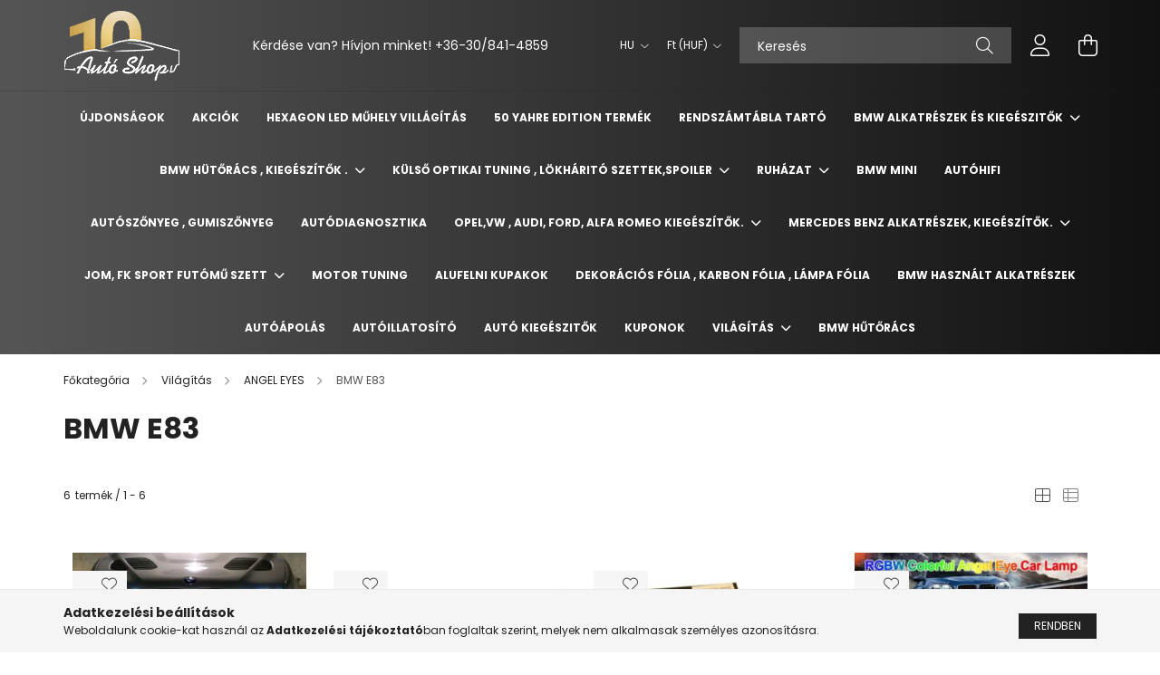

--- FILE ---
content_type: text/html; charset=UTF-8
request_url: https://autotuninghaus.hu/spl/323384/BMW-E83
body_size: 28152
content:
<!DOCTYPE html>
<html lang="hu">
<head>
    <meta charset="utf-8">
<meta name="description" content="BMW E83, ANGEL EYES, Világítás, bmw auto tuning">
<meta name="robots" content="index, follow">
<meta http-equiv="X-UA-Compatible" content="IE=Edge">
<meta property="og:site_name" content="bmw auto tuning" />
<meta property="og:title" content="BMW E83 - ANGEL EYES - Világítás - bmw auto tuning">
<meta property="og:description" content="BMW E83, ANGEL EYES, Világítás, bmw auto tuning">
<meta property="og:type" content="website">
<meta property="og:url" content="https://autotuninghaus.hu/spl/323384/BMW-E83">
<meta name="google-site-verification" content="MN7W8rEjgyO7x-sotGno510P33piEYPZAWmD3J36b6g">
<meta name="dc.title" content="BMW E83 - ANGEL EYES - Világítás - bmw auto tuning">
<meta name="dc.description" content="BMW E83, ANGEL EYES, Világítás, bmw auto tuning">
<meta name="dc.publisher" content="bmw auto tuning">
<meta name="dc.language" content="hu">
<meta name="mobile-web-app-capable" content="yes">
<meta name="apple-mobile-web-app-capable" content="yes">
<meta name="MobileOptimized" content="320">
<meta name="HandheldFriendly" content="true">

<title>BMW E83 - ANGEL EYES - Világítás - bmw auto tuning</title>


<script>
var service_type="shop";
var shop_url_main="https://autotuninghaus.hu";
var actual_lang="hu";
var money_len="0";
var money_thousend=" ";
var money_dec=",";
var shop_id=8457;
var unas_design_url="https:"+"/"+"/"+"autotuninghaus.hu"+"/"+"!common_design"+"/"+"base"+"/"+"002102"+"/";
var unas_design_code='002102';
var unas_base_design_code='2100';
var unas_design_ver=4;
var unas_design_subver=4;
var unas_shop_url='https://autotuninghaus.hu';
var responsive="yes";
var price_nullcut_disable=1;
var config_plus=new Array();
config_plus['product_tooltip']=1;
config_plus['cart_redirect']=1;
config_plus['money_type']='Ft';
config_plus['money_type_display']='Ft';
var lang_text=new Array();

var UNAS = UNAS || {};
UNAS.shop={"base_url":'https://autotuninghaus.hu',"domain":'autotuninghaus.hu',"username":'autotuninghaus.unas.hu',"id":8457,"lang":'hu',"currency_type":'Ft',"currency_code":'HUF',"currency_rate":'1',"currency_length":0,"base_currency_length":0,"canonical_url":'https://autotuninghaus.hu/spl/323384/BMW-E83'};
UNAS.design={"code":'002102',"page":'product_list'};
UNAS.api_auth="3567c04c58a2252189fb19c13a7051e0";
UNAS.customer={"email":'',"id":0,"group_id":0,"without_registration":0};
UNAS.shop["category_id"]="323384";
UNAS.shop["only_private_customer_can_purchase"] = false;
 

UNAS.text = {
    "button_overlay_close": `Bezár`,
    "popup_window": `Felugró ablak`,
    "list": `lista`,
    "updating_in_progress": `frissítés folyamatban`,
    "updated": `frissítve`,
    "is_opened": `megnyitva`,
    "is_closed": `bezárva`,
    "deleted": `törölve`,
    "consent_granted": `hozzájárulás megadva`,
    "consent_rejected": `hozzájárulás elutasítva`,
    "field_is_incorrect": `mező hibás`,
    "error_title": `Hiba!`,
    "product_variants": `termék változatok`,
    "product_added_to_cart": `A termék a kosárba került`,
    "product_added_to_cart_with_qty_problem": `A termékből csak [qty_added_to_cart] [qty_unit] került kosárba`,
    "product_removed_from_cart": `A termék törölve a kosárból`,
    "reg_title_name": `Név`,
    "reg_title_company_name": `Cégnév`,
    "number_of_items_in_cart": `Kosárban lévő tételek száma`,
    "cart_is_empty": `A kosár üres`,
    "cart_updated": `A kosár frissült`
};


UNAS.text["delete_from_compare"]= `Törlés összehasonlításból`;
UNAS.text["comparison"]= `Összehasonlítás`;

UNAS.text["delete_from_favourites"]= `Törlés a kedvencek közül`;
UNAS.text["add_to_favourites"]= `Kedvencekhez`;






window.lazySizesConfig=window.lazySizesConfig || {};
window.lazySizesConfig.loadMode=1;
window.lazySizesConfig.loadHidden=false;

window.dataLayer = window.dataLayer || [];
function gtag(){dataLayer.push(arguments)};
gtag('js', new Date());
</script>

<script src="https://autotuninghaus.hu/!common_packages/jquery/jquery-3.2.1.js?mod_time=1690980617"></script>
<script src="https://autotuninghaus.hu/!common_packages/jquery/plugins/migrate/migrate.js?mod_time=1690980618"></script>
<script src="https://autotuninghaus.hu/!common_packages/jquery/plugins/autocomplete/autocomplete.js?mod_time=1751445028"></script>
<script src="https://autotuninghaus.hu/!common_packages/jquery/plugins/tools/overlay/overlay.js?mod_time=1759904162"></script>
<script src="https://autotuninghaus.hu/!common_packages/jquery/plugins/tools/toolbox/toolbox.expose.js?mod_time=1725517055"></script>
<script src="https://autotuninghaus.hu/!common_packages/jquery/plugins/lazysizes/lazysizes.min.js?mod_time=1690980618"></script>
<script src="https://autotuninghaus.hu/!common_packages/jquery/plugins/lazysizes/plugins/bgset/ls.bgset.min.js?mod_time=1753261540"></script>
<script src="https://autotuninghaus.hu/!common_packages/jquery/own/shop_common/exploded/common.js?mod_time=1764831094"></script>
<script src="https://autotuninghaus.hu/!common_packages/jquery/own/shop_common/exploded/common_overlay.js?mod_time=1759904162"></script>
<script src="https://autotuninghaus.hu/!common_packages/jquery/own/shop_common/exploded/common_shop_popup.js?mod_time=1759904162"></script>
<script src="https://autotuninghaus.hu/!common_packages/jquery/own/shop_common/exploded/page_product_list.js?mod_time=1725525526"></script>
<script src="https://autotuninghaus.hu/!common_packages/jquery/own/shop_common/exploded/function_favourites.js?mod_time=1725525526"></script>
<script src="https://autotuninghaus.hu/!common_packages/jquery/own/shop_common/exploded/function_compare.js?mod_time=1751445028"></script>
<script src="https://autotuninghaus.hu/!common_packages/jquery/own/shop_common/exploded/function_product_print.js?mod_time=1725525526"></script>
<script src="https://autotuninghaus.hu/!common_packages/jquery/own/shop_common/exploded/function_vote.js?mod_time=1725525526"></script>
<script src="https://autotuninghaus.hu/!common_packages/jquery/own/shop_common/exploded/function_param_filter.js?mod_time=1764233415"></script>
<script src="https://autotuninghaus.hu/!common_packages/jquery/plugins/hoverintent/hoverintent.js?mod_time=1690980618"></script>
<script src="https://autotuninghaus.hu/!common_packages/jquery/own/shop_tooltip/shop_tooltip.js?mod_time=1759904162"></script>
<script src="https://autotuninghaus.hu/!common_packages/jquery/plugins/responsive_menu/responsive_menu-unas.js?mod_time=1690980618"></script>
<script src="https://autotuninghaus.hu/!common_design/base/002100/main.js?mod_time=1759904162"></script>
<script src="https://autotuninghaus.hu/!common_packages/jquery/plugins/flickity/v3/flickity.pkgd.min.js?mod_time=1759904162"></script>
<script src="https://autotuninghaus.hu/!common_packages/jquery/plugins/toastr/toastr.min.js?mod_time=1690980618"></script>
<script src="https://autotuninghaus.hu/!common_packages/jquery/plugins/tippy/popper-2.4.4.min.js?mod_time=1690980618"></script>
<script src="https://autotuninghaus.hu/!common_packages/jquery/plugins/tippy/tippy-bundle.umd.min.js?mod_time=1690980618"></script>

<link href="https://autotuninghaus.hu/temp/shop_8457_e30cc3776b9f3495a01ee9a668410e3c.css?mod_time=1768381899" rel="stylesheet" type="text/css">

<link href="https://autotuninghaus.hu/spl/323384/BMW-E83" rel="canonical">
<link rel="apple-touch-icon" href="https://autotuninghaus.hu/shop_ordered/8457/pic/favicon.png">
<link id="favicon-96x96" rel="icon" type="image/png" href="https://autotuninghaus.hu/shop_ordered/8457/pic/favicon.png" sizes="96x96">
<script>
        gtag('consent', 'default', {
           'ad_storage': 'granted',
           'ad_user_data': 'granted',
           'ad_personalization': 'granted',
           'analytics_storage': 'granted',
           'functionality_storage': 'granted',
           'personalization_storage': 'granted',
           'security_storage': 'granted'
        });

    
        gtag('consent', 'update', {
           'ad_storage': 'granted',
           'ad_user_data': 'granted',
           'ad_personalization': 'granted',
           'analytics_storage': 'granted',
           'functionality_storage': 'granted',
           'personalization_storage': 'granted',
           'security_storage': 'granted'
        });

        </script>
    <script async src="https://www.googletagmanager.com/gtag/js?id=AW-741088859/gtag/js?id="></script>        <script>
            gtag('config', 'AW-672265804');
        </script>
            <script>
        var google_ads=1;

                gtag('event','remarketing', {
            'ecomm_pagetype': 'category',
            'ecomm_prodid': ["BMW_ANGEL_EYES_LED_20W","BMW_ANGEL_EYES_LED_80W","BMW_ANGEL_EYES","H8LEDRGB","rgbE39","30wrgbE39"]        });
            </script>
    	<script>
	/* <![CDATA[ */
	$(document).ready(function() {
       $(document).bind("contextmenu",function(e) {
            return false;
       });
	});
	/* ]]> */
	</script>
		<script>
	/* <![CDATA[ */
	var omitformtags=["input", "textarea", "select"];
	omitformtags=omitformtags.join("|");
		
	function disableselect(e) {
		if (omitformtags.indexOf(e.target.tagName.toLowerCase())==-1) return false;
		if (omitformtags.indexOf(e.target.tagName.toLowerCase())==2) return false;
	}
		
	function reEnable() {
		return true;
	}
		
	if (typeof document.onselectstart!="undefined") {
		document.onselectstart=new Function ("return false");
	} else {
		document.onmousedown=disableselect;
		document.onmouseup=reEnable;
	}
	/* ]]> */
	</script>
	

    <meta content="width=device-width, initial-scale=1.0" name="viewport" />
    <link rel="preconnect" href="https://fonts.gstatic.com">
    <link rel="preload" href="https://fonts.googleapis.com/css2?family=Poppins:wght@400;700&display=swap" as="style" />
    <link rel="stylesheet" href="https://fonts.googleapis.com/css2?family=Poppins:wght@400;700&display=swap" media="print" onload="this.media='all'">
    <noscript>
        <link rel="stylesheet" href="https://fonts.googleapis.com/css2?family=Poppins:wght@400;700&display=swap" />
    </noscript>
    
    
    
    
    

    
    
    
            
        
        
        
        
        
    
    
</head>




<body class='design_ver4 design_subver1 design_subver2 design_subver3 design_subver4' id="ud_shop_art">
<div id="image_to_cart" style="display:none; position:absolute; z-index:100000;"></div>
<div class="overlay_common overlay_warning" id="overlay_cart_add"></div>
<script>$(document).ready(function(){ overlay_init("cart_add",{"onBeforeLoad":false}); });</script>
<div class="overlay_common overlay_dialog" id="overlay_save_filter"></div>
<script>$(document).ready(function(){ overlay_init("save_filter",{"closeOnEsc":true,"closeOnClick":true}); });</script>
<div id="overlay_login_outer"></div>	
	<script>
	$(document).ready(function(){
	    var login_redir_init="";

		$("#overlay_login_outer").overlay({
			onBeforeLoad: function() {
                var login_redir_temp=login_redir_init;
                if (login_redir_act!="") {
                    login_redir_temp=login_redir_act;
                    login_redir_act="";
                }

									$.ajax({
						type: "GET",
						async: true,
						url: "https://autotuninghaus.hu/shop_ajax/ajax_popup_login.php",
						data: {
							shop_id:"8457",
							lang_master:"hu",
                            login_redir:login_redir_temp,
							explicit:"ok",
							get_ajax:"1"
						},
						success: function(data){
							$("#overlay_login_outer").html(data);
							if (unas_design_ver >= 5) $("#overlay_login_outer").modal('show');
							$('#overlay_login1 input[name=shop_pass_login]').keypress(function(e) {
								var code = e.keyCode ? e.keyCode : e.which;
								if(code.toString() == 13) {		
									document.form_login_overlay.submit();		
								}	
							});	
						}
					});
								},
			top: 50,
			mask: {
	color: "#000000",
	loadSpeed: 200,
	maskId: "exposeMaskOverlay",
	opacity: 0.7
},
			closeOnClick: (config_plus['overlay_close_on_click_forced'] === 1),
			onClose: function(event, overlayIndex) {
				$("#login_redir").val("");
			},
			load: false
		});
		
			});
	function overlay_login() {
		$(document).ready(function(){
			$("#overlay_login_outer").overlay().load();
		});
	}
	function overlay_login_remind() {
        if (unas_design_ver >= 5) {
            $("#overlay_remind").overlay().load();
        } else {
            $(document).ready(function () {
                $("#overlay_login_outer").overlay().close();
                setTimeout('$("#overlay_remind").overlay().load();', 250);
            });
        }
	}

    var login_redir_act="";
    function overlay_login_redir(redir) {
        login_redir_act=redir;
        $("#overlay_login_outer").overlay().load();
    }
	</script>  
	<div class="overlay_common overlay_info" id="overlay_remind"></div>
<script>$(document).ready(function(){ overlay_init("remind",[]); });</script>

	<script>
    	function overlay_login_error_remind() {
		$(document).ready(function(){
			load_login=0;
			$("#overlay_error").overlay().close();
			setTimeout('$("#overlay_remind").overlay().load();', 250);	
		});
	}
	</script>  
	<div class="overlay_common overlay_info" id="overlay_newsletter"></div>
<script>$(document).ready(function(){ overlay_init("newsletter",[]); });</script>

<script>
function overlay_newsletter() {
    $(document).ready(function(){
        $("#overlay_newsletter").overlay().load();
    });
}
</script>
<div class="overlay_common overlay_error" id="overlay_script"></div>
<script>$(document).ready(function(){ overlay_init("script",[]); });</script>
    <script>
    $(document).ready(function() {
        $.ajax({
            type: "GET",
            url: "https://autotuninghaus.hu/shop_ajax/ajax_stat.php",
            data: {master_shop_id:"8457",get_ajax:"1"}
        });
    });
    </script>
    

<div id="container" class="no-slideshow  page_shop_art_323384 filter-not-exists">
            <header class="header position-relative">
            
            <div class="header-inner">
                <div class="header-container container">
                    <div class="row gutters-5 flex-nowrap justify-content-center align-items-center">
                            <div id="header_logo_img" class="js-element logo col-auto flex-shrink-1 order-2 order-xl-1" data-element-name="header_logo">
        <div class="header_logo-img-container">
            <div class="header_logo-img-wrapper">
                                                            <a href="https://autotuninghaus.hu/">                        <picture>
                                                            <source media="(max-width: 575.98px)" srcset="https://autotuninghaus.hu/!common_design/custom/autotuninghaus.unas.hu/element/layout_hu_header_logo-300x80_1_small.png?time=1667564065 150w, https://autotuninghaus.hu/!common_design/custom/autotuninghaus.unas.hu/element/layout_hu_header_logo-300x80_1_small_retina.png?time=1667564065 150w" sizes="150px"/>
                                                                                    <img                                  src="https://autotuninghaus.hu/!common_design/custom/autotuninghaus.unas.hu/element/layout_hu_header_logo-300x80_1_default.png?time=1667564065"
                                 srcset="https://autotuninghaus.hu/!common_design/custom/autotuninghaus.unas.hu/element/layout_hu_header_logo-300x80_1_default.png?time=1667564065 1x, https://autotuninghaus.hu/!common_design/custom/autotuninghaus.unas.hu/element/layout_hu_header_logo-300x80_1_default_retina.png?time=1667564065 2x"
                                 alt="bmw auto tuning"/>
                        </picture>
                        </a>                                                </div>
        </div>
    </div>


                        <div class="header__left col-auto col-xl order-1 order-xl-2">
                            <div class="d-flex align-items-center justify-content-center">
                                <button type="button" class="hamburger__btn js-hamburger-btn dropdown--btn d-xl-none" id="hamburger__btn" aria-label="hamburger button" data-btn-for=".hamburger__dropdown">
                                    <span class="hamburger__btn-icon icon--hamburger"></span>
                                </button>
                                    <div class="js-element header_text_section_2 d-none d-xl-block" data-element-name="header_text_section_2">
        <div class="element__content ">
                            <div class="element__html slide-1"><p>Kérdése van? Hívjon minket! <a href='tel:+36308414859'>+36-30/841-4859</a></p></div>
                    </div>
    </div>

                            </div>
                        </div>

                        <div class="header__right col col-xl-auto order-3 py-3 py-lg-5">
                            <div class="d-flex align-items-center justify-content-end">
                                    <div class="lang-box-desktop flex-shrink-0">
        <div class="lang-select-group form-group form-select-group mb-0">
            <select class="form-control border-0 lang-select" aria-label="Nyelv váltás" name="change_lang" onchange="location.href='https://autotuninghaus.hu'+this.value">
                                <option value="/spl/323384/BMW-E83" selected="selected">HU</option>
                                <option value="/ro/spl/323384/BMW-E83">RO</option>
                                <option value="/en/spl/323384/BMW-E83">EN</option>
                                <option value="/de/spl/323384/BMW-E83">DE</option>
                            </select>
        </div>
    </div>
    
                                    <div class="currency-box-desktop flex-shrink-0">
        <form action="https://autotuninghaus.hu/shop_moneychange.php" name="form_moneychange" method="post"><input name="file_back" type="hidden" value="/spl/323384/BMW-E83">
            <div class="currency-select-group form-group form-select-group mb-0">
                <select class="form-control border-0 money-select" name="session_money_select" id="session_money_select2" onchange="document.form_moneychange.submit();">
                    <option value="-1" selected="selected">Ft (HUF)</option>
                                            <option value="0">EUR - €</option>
                                            <option value="1">USD - $</option>
                                    </select>
            </div>
        </form>
            </div>

                                <div class="search-open-btn d-block d-lg-none icon--search text-center" onclick="toggleSearch();"></div>
                                <div class="search__container">
                                    <div class="search-box position-relative ml-auto container px-0 browser-is-chrome" id="box_search_content">
    <form name="form_include_search" id="form_include_search" action="https://autotuninghaus.hu/shop_search.php" method="get">
        <div class="box-search-group mb-0">
            <input data-stay-visible-breakpoint="992" name="search" id="box_search_input" value=""
                   aria-label="Keresés" pattern=".{3,100}" title="Hosszabb kereső kifejezést írjon be!" placeholder="Keresés"
                   type="text" maxlength="100" class="ac_input form-control js-search-input" autocomplete="off" required            >
            <div class="search-box__search-btn-outer input-group-append" title="Keresés">
                <button class="search-btn" aria-label="Keresés">
                    <span class="search-btn-icon icon--search"></span>
                </button>
            </div>
            <div class="search__loading">
                <div class="loading-spinner--small"></div>
            </div>
        </div>
        <div class="search-box__mask"></div>
    </form>
    <div class="ac_results"></div>
</div>
<script>
    $(document).ready(function(){
        $(document).on('smartSearchInputLoseFocus', function(){
            if ($('.js-search-smart-autocomplete').length>0) {
                setTimeout(function(){
                    let height = $(window).height() - ($('.js-search-smart-autocomplete').offset().top - $(window).scrollTop()) - 20;
                    $('.search-smart-autocomplete').css('max-height', height + 'px');
                }, 300);
            }
        });
    });
</script>



                                </div>
                                <div class="profil__container">
                                                <div class="profile">
            <button type="button" class="profile__btn js-profile-btn dropdown--btn" id="profile__btn" data-orders="https://autotuninghaus.hu/shop_order_track.php" aria-label="profile button" data-btn-for=".profile__dropdown">
                <span class="profile__btn-icon icon--head"></span>
            </button>
        </div>
    
                                </div>
                                <div class="cart-box__container pr-3 pr-xl-0">
                                    <button class="cart-box__btn dropdown--btn" aria-label="cart button" type="button" data-btn-for=".cart-box__dropdown">
                                        <span class="cart-box__btn-icon icon--cart">
                                                <span id='box_cart_content' class='cart-box'>            </span>
                                        </span>
                                    </button>
                                </div>
                            </div>
                        </div>
                    </div>
                </div>
            </div>
                            <div class="header-menus d-none d-xl-block">
                    <div class="container text-center position-relative">
                        <ul class="main-menus d-none d-lg-flex justify-content-center text-left js-main-menus-content cat-menus level-0 plus-menus level-0" data-level="0">
                                <li class='cat-menu  is-spec-item js-cat-menu-new' data-id="new">

        <span class="cat-menu__name font-weight-bold">
                            <a class='cat-menu__link font-weight-bold' href='https://autotuninghaus.hu/shop_artspec.php?artspec=2' >
                            Újdonságok            </a>
        </span>

            </li>
    <li class='cat-menu  is-spec-item js-cat-menu-akcio' data-id="akcio">

        <span class="cat-menu__name font-weight-bold">
                            <a class='cat-menu__link font-weight-bold' href='https://autotuninghaus.hu/shop_artspec.php?artspec=1' >
                            Akciók            </a>
        </span>

            </li>
    <li class='cat-menu  js-cat-menu-624996' data-id="624996">

        <span class="cat-menu__name font-weight-bold">
                            <a class='cat-menu__link font-weight-bold' href='https://autotuninghaus.hu/Hexagon-Led-Muhely-Villagitas' >
                            Hexagon Led Műhely Villágítás            </a>
        </span>

            </li>
    <li class='cat-menu  js-cat-menu-328058' data-id="328058">

        <span class="cat-menu__name font-weight-bold">
                            <a class='cat-menu__link font-weight-bold' href='https://autotuninghaus.hu/spl/328058/50-Yahre-Edition-Termek' >
                            50 Yahre Edition Termék            </a>
        </span>

            </li>
    <li class='cat-menu  js-cat-menu-447375' data-id="447375">

        <span class="cat-menu__name font-weight-bold">
                            <a class='cat-menu__link font-weight-bold' href='https://autotuninghaus.hu/spl/447375/Rendszamtabla-tarto' >
                            Rendszámtábla tartó            </a>
        </span>

            </li>
    <li class='cat-menu  has-child js-cat-menu-661587' data-id="661587">

        <span class="cat-menu__name font-weight-bold">
                            <a class='cat-menu__link font-weight-bold' href='https://autotuninghaus.hu/sct/661587/BMW-ALKATRESZEK-ES-KIEGESZITOK' >
                            BMW ALKATRÉSZEK ÉS KIEGÉSZITŐK            </a>
        </span>

        			    <div class="cat-menu__sublist js-sublist level-1 ">
        <div class="sublist-inner js-sublist-inner ps__child--consume">
            <div class="cat-menu__sublist-inner d-flex">
                <div class="flex-grow-1">
                    <ul class="cat-menus level-1 row" data-level="cat-level-1">
                                                    <li class="col-2 mb-5 cat-menu js-cat-menu-474621" data-id="474621">
                                <span class="cat-menu__name text-uppercase font-weight-bold" >
                                    <a class="cat-menu__link" href="https://autotuninghaus.hu/spl/474621/BMW-E30" >
                                    BMW E30
                                                                            </a>
                                </span>
                                                            </li>
                                                    <li class="col-2 mb-5 cat-menu js-cat-menu-732075" data-id="732075">
                                <span class="cat-menu__name text-uppercase font-weight-bold" >
                                    <a class="cat-menu__link" href="https://autotuninghaus.hu/spl/732075/BMW-E36" >
                                    BMW E36
                                                                            </a>
                                </span>
                                                            </li>
                                                    <li class="col-2 mb-5 cat-menu js-cat-menu-241097" data-id="241097">
                                <span class="cat-menu__name text-uppercase font-weight-bold" >
                                    <a class="cat-menu__link" href="https://autotuninghaus.hu/spl/241097/BMW-E38" >
                                    BMW E38
                                                                            </a>
                                </span>
                                                            </li>
                                                    <li class="col-2 mb-5 cat-menu js-cat-menu-950694" data-id="950694">
                                <span class="cat-menu__name text-uppercase font-weight-bold" >
                                    <a class="cat-menu__link" href="https://autotuninghaus.hu/spl/950694/BMW-E39" >
                                    BMW E39 
                                                                            </a>
                                </span>
                                                            </li>
                                                    <li class="col-2 mb-5 cat-menu js-cat-menu-950690" data-id="950690">
                                <span class="cat-menu__name text-uppercase font-weight-bold" >
                                    <a class="cat-menu__link" href="https://autotuninghaus.hu/spl/950690/BMW-E46" >
                                    BMW E46
                                                                            </a>
                                </span>
                                                            </li>
                                                    <li class="col-2 mb-5 cat-menu js-cat-menu-307027" data-id="307027">
                                <span class="cat-menu__name text-uppercase font-weight-bold" >
                                    <a class="cat-menu__link" href="https://autotuninghaus.hu/spl/307027/BMW-E53" >
                                    BMW E53
                                                                            </a>
                                </span>
                                                            </li>
                                                    <li class="col-2 mb-5 cat-menu js-cat-menu-192904" data-id="192904">
                                <span class="cat-menu__name text-uppercase font-weight-bold" >
                                    <a class="cat-menu__link" href="https://autotuninghaus.hu/spl/192904/BMW-E60E61" >
                                    BMW E60,E61
                                                                            </a>
                                </span>
                                                            </li>
                                                    <li class="col-2 mb-5 cat-menu js-cat-menu-974208" data-id="974208">
                                <span class="cat-menu__name text-uppercase font-weight-bold" >
                                    <a class="cat-menu__link" href="https://autotuninghaus.hu/spl/974208/BMW-E63E64" >
                                    BMW E63,E64
                                                                            </a>
                                </span>
                                                            </li>
                                                    <li class="col-2 mb-5 cat-menu js-cat-menu-393833" data-id="393833">
                                <span class="cat-menu__name text-uppercase font-weight-bold" >
                                    <a class="cat-menu__link" href="https://autotuninghaus.hu/spl/393833/BMW-E65" >
                                    BMW E65
                                                                            </a>
                                </span>
                                                            </li>
                                                    <li class="col-2 mb-5 cat-menu js-cat-menu-569797" data-id="569797">
                                <span class="cat-menu__name text-uppercase font-weight-bold" >
                                    <a class="cat-menu__link" href="https://autotuninghaus.hu/spl/569797/BMW-E70" >
                                    BMW E70
                                                                            </a>
                                </span>
                                                            </li>
                                                    <li class="col-2 mb-5 cat-menu js-cat-menu-153057" data-id="153057">
                                <span class="cat-menu__name text-uppercase font-weight-bold" >
                                    <a class="cat-menu__link" href="https://autotuninghaus.hu/spl/153057/BMW-E71" >
                                    BMW E71
                                                                            </a>
                                </span>
                                                            </li>
                                                    <li class="col-2 mb-5 cat-menu js-cat-menu-199391" data-id="199391">
                                <span class="cat-menu__name text-uppercase font-weight-bold" >
                                    <a class="cat-menu__link" href="https://autotuninghaus.hu/spl/199391/BMW-E81E82" >
                                    BMW E81,E82
                                                                            </a>
                                </span>
                                                            </li>
                                                    <li class="col-2 mb-5 cat-menu js-cat-menu-508844" data-id="508844">
                                <span class="cat-menu__name text-uppercase font-weight-bold" >
                                    <a class="cat-menu__link" href="https://autotuninghaus.hu/spl/508844/BMW-E83" >
                                    BMW E83
                                                                            </a>
                                </span>
                                                            </li>
                                                    <li class="col-2 mb-5 cat-menu js-cat-menu-293034" data-id="293034">
                                <span class="cat-menu__name text-uppercase font-weight-bold" >
                                    <a class="cat-menu__link" href="https://autotuninghaus.hu/spl/293034/BMW-E84" >
                                    BMW E84
                                                                            </a>
                                </span>
                                                            </li>
                                                    <li class="col-2 mb-5 cat-menu js-cat-menu-257271" data-id="257271">
                                <span class="cat-menu__name text-uppercase font-weight-bold" >
                                    <a class="cat-menu__link" href="https://autotuninghaus.hu/spl/257271/BMW-E87E88" >
                                    BMW E87,E88
                                                                            </a>
                                </span>
                                                            </li>
                                                    <li class="col-2 mb-5 cat-menu js-cat-menu-508546" data-id="508546">
                                <span class="cat-menu__name text-uppercase font-weight-bold" >
                                    <a class="cat-menu__link" href="https://autotuninghaus.hu/spl/508546/BMW-E89" >
                                    BMW E89
                                                                            </a>
                                </span>
                                                            </li>
                                                    <li class="col-2 mb-5 cat-menu js-cat-menu-589628" data-id="589628">
                                <span class="cat-menu__name text-uppercase font-weight-bold" >
                                    <a class="cat-menu__link" href="https://autotuninghaus.hu/spl/589628/BMW-E90E91E92" >
                                    BMW E90,E91,E92
                                                                            </a>
                                </span>
                                                            </li>
                                                    <li class="col-2 mb-5 cat-menu js-cat-menu-646556" data-id="646556">
                                <span class="cat-menu__name text-uppercase font-weight-bold" >
                                    <a class="cat-menu__link" href="https://autotuninghaus.hu/spl/646556/BMW-F01" >
                                    BMW F01
                                                                            </a>
                                </span>
                                                            </li>
                                                    <li class="col-2 mb-5 cat-menu js-cat-menu-983323" data-id="983323">
                                <span class="cat-menu__name text-uppercase font-weight-bold" >
                                    <a class="cat-menu__link" href="https://autotuninghaus.hu/spl/983323/BMW-F10F11" >
                                    BMW F10,F11
                                                                            </a>
                                </span>
                                                            </li>
                                                    <li class="col-2 mb-5 cat-menu js-cat-menu-415646" data-id="415646">
                                <span class="cat-menu__name text-uppercase font-weight-bold" >
                                    <a class="cat-menu__link" href="https://autotuninghaus.hu/spl/415646/BMW-F20" >
                                    BMW F20
                                                                            </a>
                                </span>
                                                            </li>
                                                    <li class="col-2 mb-5 cat-menu js-cat-menu-418095" data-id="418095">
                                <span class="cat-menu__name text-uppercase font-weight-bold" >
                                    <a class="cat-menu__link" href="https://autotuninghaus.hu/spl/418095/BMW-F30F31" >
                                    BMW F30,F31
                                                                            </a>
                                </span>
                                                            </li>
                                                    <li class="col-2 mb-5 cat-menu js-cat-menu-417433" data-id="417433">
                                <span class="cat-menu__name text-uppercase font-weight-bold" >
                                    <a class="cat-menu__link" href="https://autotuninghaus.hu/spl/417433/BMW-F32F34" >
                                    BMW F32,F34
                                                                            </a>
                                </span>
                                                            </li>
                                                    <li class="col-2 mb-5 cat-menu js-cat-menu-918578" data-id="918578">
                                <span class="cat-menu__name text-uppercase font-weight-bold" >
                                    <a class="cat-menu__link" href="https://autotuninghaus.hu/spl/918578/BMW-F15F16" >
                                    BMW F15,F16
                                                                            </a>
                                </span>
                                                            </li>
                                                    <li class="col-2 mb-5 cat-menu js-cat-menu-919258" data-id="919258">
                                <span class="cat-menu__name text-uppercase font-weight-bold" >
                                    <a class="cat-menu__link" href="https://autotuninghaus.hu/spl/919258/BMW-G30G31" >
                                    BMW G30,G31
                                                                            </a>
                                </span>
                                                            </li>
                                                    <li class="col-2 mb-5 cat-menu js-cat-menu-817298" data-id="817298">
                                <span class="cat-menu__name text-uppercase font-weight-bold" >
                                    <a class="cat-menu__link" href="https://autotuninghaus.hu/spl/817298/BMW-G32" >
                                    BMW G32
                                                                            </a>
                                </span>
                                                            </li>
                                                    <li class="col-2 mb-5 cat-menu js-cat-menu-880868" data-id="880868">
                                <span class="cat-menu__name text-uppercase font-weight-bold" >
                                    <a class="cat-menu__link" href="https://autotuninghaus.hu/spl/880868/BMW-G11G12" >
                                    BMW G11,G12
                                                                            </a>
                                </span>
                                                            </li>
                                                    <li class="col-2 mb-5 cat-menu js-cat-menu-605358" data-id="605358">
                                <span class="cat-menu__name text-uppercase font-weight-bold" >
                                    <a class="cat-menu__link" href="https://autotuninghaus.hu/spl/605358/BMW-G01" >
                                    BMW G01
                                                                            </a>
                                </span>
                                                            </li>
                                                    <li class="col-2 mb-5 cat-menu js-cat-menu-596282" data-id="596282">
                                <span class="cat-menu__name text-uppercase font-weight-bold" >
                                    <a class="cat-menu__link" href="https://autotuninghaus.hu/spl/596282/BMW-G20G21" >
                                    BMW G20,G21
                                                                            </a>
                                </span>
                                                            </li>
                                                    <li class="col-2 mb-5 cat-menu js-cat-menu-222210" data-id="222210">
                                <span class="cat-menu__name text-uppercase font-weight-bold" >
                                    <a class="cat-menu__link" href="https://autotuninghaus.hu/spl/222210/BMW-F25-F25-LCI" >
                                    BMW F25 , F25 LCI
                                                                            </a>
                                </span>
                                                            </li>
                                                    <li class="col-2 mb-5 cat-menu js-cat-menu-590019" data-id="590019">
                                <span class="cat-menu__name text-uppercase font-weight-bold" >
                                    <a class="cat-menu__link" href="https://autotuninghaus.hu/spl/590019/BMW-G05" >
                                    BMW G05
                                                                            </a>
                                </span>
                                                            </li>
                                                    <li class="col-2 mb-5 cat-menu js-cat-menu-707381" data-id="707381">
                                <span class="cat-menu__name text-uppercase font-weight-bold" >
                                    <a class="cat-menu__link" href="https://autotuninghaus.hu/BMW-I3-I4" >
                                    BMW I3 , I4
                                                                            </a>
                                </span>
                                                            </li>
                                                    <li class="col-2 mb-5 cat-menu js-cat-menu-489436" data-id="489436">
                                <span class="cat-menu__name text-uppercase font-weight-bold" >
                                    <a class="cat-menu__link" href="https://autotuninghaus.hu/BMW-F25-F26-X3/X4" >
                                    BMW F25 , F26 , X3/X4
                                                                            </a>
                                </span>
                                                            </li>
                                                    <li class="col-2 mb-5 cat-menu js-cat-menu-505835" data-id="505835">
                                <span class="cat-menu__name text-uppercase font-weight-bold" >
                                    <a class="cat-menu__link" href="https://autotuninghaus.hu/BMW_X5-X6-G05-G06" >
                                    BMW X5 - X6 , G05 , G06
                                                                            </a>
                                </span>
                                                            </li>
                                                    <li class="col-2 mb-5 cat-menu js-cat-menu-600256" data-id="600256">
                                <span class="cat-menu__name text-uppercase font-weight-bold" >
                                    <a class="cat-menu__link" href="https://autotuninghaus.hu/BMW-F45-F46" >
                                    BMW F45  , F46
                                                                            </a>
                                </span>
                                                            </li>
                                            </ul>
                </div>
                            </div>
        </div>
    </div>


            </li>
    <li class='cat-menu  has-child js-cat-menu-794902' data-id="794902">

        <span class="cat-menu__name font-weight-bold">
                            <a class='cat-menu__link font-weight-bold' href='https://autotuninghaus.hu/sct/794902/BMW-HUTORACS-KIEGESZITOK' >
                            BMW HÜTŐRÁCS , KIEGÉSZÍTŐK .            </a>
        </span>

        			    <div class="cat-menu__sublist js-sublist level-1 ">
        <div class="sublist-inner js-sublist-inner ps__child--consume">
            <div class="cat-menu__sublist-inner d-flex">
                <div class="flex-grow-1">
                    <ul class="cat-menus level-1 row" data-level="cat-level-1">
                                                    <li class="col-2 mb-5 cat-menu js-cat-menu-348471" data-id="348471">
                                <span class="cat-menu__name text-uppercase font-weight-bold" >
                                    <a class="cat-menu__link" href="https://autotuninghaus.hu/spl/348471/BMW-HUTORACS-VESE" >
                                    BMW HÜTŐRÁCS VESE
                                                                            </a>
                                </span>
                                                            </li>
                                                    <li class="col-2 mb-5 cat-menu has-child js-cat-menu-783973" data-id="783973">
                                <span class="cat-menu__name text-uppercase font-weight-bold" >
                                    <a class="cat-menu__link" href="https://autotuninghaus.hu/sct/783973/BMW-hutoracs-vese-tipusonkent" >
                                    BMW hűtőrács - vese típusonként
                                                                            </a>
                                </span>
                                                                        <div class="cat-menu__list level-2">
        <ul class="cat-menus level-2" data-level="cat-level-2">
                            <li class="cat-menu js-cat-menu-634412" data-id="634412">
                    <span class="cat-menu__name" >
                        <a class="cat-menu__link" href="https://autotuninghaus.hu/sct/634412/1-es-sorozat" >                        1-es sorozat
                                                    </a>                    </span>
                                    </li>
                            <li class="cat-menu js-cat-menu-466340" data-id="466340">
                    <span class="cat-menu__name" >
                        <a class="cat-menu__link" href="https://autotuninghaus.hu/sct/466340/2-es-sorozat" >                        2-es sorozat
                                                    </a>                    </span>
                                    </li>
                            <li class="cat-menu js-cat-menu-915414" data-id="915414">
                    <span class="cat-menu__name" >
                        <a class="cat-menu__link" href="https://autotuninghaus.hu/sct/915414/3-as-sorozat" >                        3-as sorozat
                                                    </a>                    </span>
                                    </li>
                            <li class="cat-menu js-cat-menu-201396" data-id="201396">
                    <span class="cat-menu__name" >
                        <a class="cat-menu__link" href="https://autotuninghaus.hu/BMW-hutoracs-4-es-sorozat" >                        4-es sorozat
                                                    </a>                    </span>
                                    </li>
                            <li class="cat-menu js-cat-menu-676428" data-id="676428">
                    <span class="cat-menu__name" >
                        <a class="cat-menu__link" href="https://autotuninghaus.hu/sct/676428/5-os-sorozat" >                        5-ös sorozat
                                                    </a>                    </span>
                                    </li>
                            <li class="cat-menu js-cat-menu-626944" data-id="626944">
                    <span class="cat-menu__name" >
                        <a class="cat-menu__link" href="https://autotuninghaus.hu/sct/626944/6-os-sorozat" >                        6-os sorozat
                                                    </a>                    </span>
                                    </li>
                            <li class="cat-menu js-cat-menu-443467" data-id="443467">
                    <span class="cat-menu__name" >
                        <a class="cat-menu__link" href="https://autotuninghaus.hu/sct/443467/7-es-sorozat" >                        7-es sorozat
                                                    </a>                    </span>
                                    </li>
                                        <li class="cat-menu">
                    <a class="cat-menu__link cat-menu__all-cat font-s icon--a-chevron-right" href="https://autotuninghaus.hu/sct/783973/BMW-hutoracs-vese-tipusonkent">További kategóriák</a>
                </li>
                    </ul>
    </div>


                                                            </li>
                                                    <li class="col-2 mb-5 cat-menu js-cat-menu-620440" data-id="620440">
                                <span class="cat-menu__name text-uppercase font-weight-bold" >
                                    <a class="cat-menu__link" href="https://autotuninghaus.hu/spl/620440/BMW-UJ-ALKATRESZEK" >
                                    BMW ÚJ ALKATRÉSZEK
                                                                            </a>
                                </span>
                                                            </li>
                                                    <li class="col-2 mb-5 cat-menu js-cat-menu-797586" data-id="797586">
                                <span class="cat-menu__name text-uppercase font-weight-bold" >
                                    <a class="cat-menu__link" href="https://autotuninghaus.hu/spl/797586/BMW-AKKUKELEMEKKULCSHAZAK" >
                                    BMW AKKUK,ELEMEK,KULCSHÁZAK
                                                                            </a>
                                </span>
                                                            </li>
                                                    <li class="col-2 mb-5 cat-menu js-cat-menu-662567" data-id="662567">
                                <span class="cat-menu__name text-uppercase font-weight-bold" >
                                    <a class="cat-menu__link" href="https://autotuninghaus.hu/spl/662567/BMW-PENZTARCA" >
                                    BMW PÉNZTÁRCA
                                                                            </a>
                                </span>
                                                            </li>
                                                    <li class="col-2 mb-5 cat-menu js-cat-menu-183092" data-id="183092">
                                <span class="cat-menu__name text-uppercase font-weight-bold" >
                                    <a class="cat-menu__link" href="https://autotuninghaus.hu/spl/183092/BMW-LIFESTYLE-KIEGESZITOK-NAGY-VALASZTEKA" >
                                    BMW LIFESTYLE  KIEGÉSZÍTŐK NAGY VÁLASZTÉKA 
                                                                            </a>
                                </span>
                                                            </li>
                                                    <li class="col-2 mb-5 cat-menu js-cat-menu-237463" data-id="237463">
                                <span class="cat-menu__name text-uppercase font-weight-bold" >
                                    <a class="cat-menu__link" href="https://autotuninghaus.hu/spl/237463/RENDSZAMTABLA-TARTO" >
                                    RENDSZÁMTÁBLA TARTÓ
                                                                            </a>
                                </span>
                                                            </li>
                                                    <li class="col-2 mb-5 cat-menu js-cat-menu-623376" data-id="623376">
                                <span class="cat-menu__name text-uppercase font-weight-bold" >
                                    <a class="cat-menu__link" href="https://autotuninghaus.hu/spl/623376/BMW-M-ES-ALKATRESZEK" >
                                    BMW M-ES ALKATRÉSZEK
                                                                            </a>
                                </span>
                                                            </li>
                                                    <li class="col-2 mb-5 cat-menu js-cat-menu-915964" data-id="915964">
                                <span class="cat-menu__name text-uppercase font-weight-bold" >
                                    <a class="cat-menu__link" href="https://autotuninghaus.hu/spl/915964/BMW-KODLAMPAK-M-TECH-KODLAMPAK" >
                                    BMW KÖDLÁMPÁK , M-TECH KÖDLÁMPÁK
                                                                            </a>
                                </span>
                                                            </li>
                                                    <li class="col-2 mb-5 cat-menu js-cat-menu-665840" data-id="665840">
                                <span class="cat-menu__name text-uppercase font-weight-bold" >
                                    <a class="cat-menu__link" href="https://autotuninghaus.hu/spl/665840/BMW-AC-SCHNITZER-ALKATRESZEK" >
                                    BMW AC SCHNITZER ALKATRÉSZEK
                                                                            </a>
                                </span>
                                                            </li>
                                                    <li class="col-2 mb-5 cat-menu js-cat-menu-241955" data-id="241955">
                                <span class="cat-menu__name text-uppercase font-weight-bold" >
                                    <a class="cat-menu__link" href="https://autotuninghaus.hu/spl/241955/KULCSTARTOK" >
                                    KULCSTARTÓK 
                                                                            </a>
                                </span>
                                                            </li>
                                                    <li class="col-2 mb-5 cat-menu js-cat-menu-294253" data-id="294253">
                                <span class="cat-menu__name text-uppercase font-weight-bold" >
                                    <a class="cat-menu__link" href="https://autotuninghaus.hu/spl/294253/BMW-ALPINA-ALKATRESZEK" >
                                    BMW ALPINA ALKATRÉSZEK
                                                                            </a>
                                </span>
                                                            </li>
                                                    <li class="col-2 mb-5 cat-menu js-cat-menu-742966" data-id="742966">
                                <span class="cat-menu__name text-uppercase font-weight-bold" >
                                    <a class="cat-menu__link" href="https://autotuninghaus.hu/spl/742966/BMW-HAMANN-ALKATRESZEK" >
                                    BMW HAMANN ALKATRÉSZEK
                                                                            </a>
                                </span>
                                                            </li>
                                                    <li class="col-2 mb-5 cat-menu js-cat-menu-452760" data-id="452760">
                                <span class="cat-menu__name text-uppercase font-weight-bold" >
                                    <a class="cat-menu__link" href="https://autotuninghaus.hu/spl/452760/BMW-BOR-KIEGESZITOK" >
                                    BMW BŐR KIEGÉSZITŐK
                                                                            </a>
                                </span>
                                                            </li>
                                                    <li class="col-2 mb-5 cat-menu js-cat-menu-393069" data-id="393069">
                                <span class="cat-menu__name text-uppercase font-weight-bold" >
                                    <a class="cat-menu__link" href="https://autotuninghaus.hu/spl/393069/BMW-KARBON-EMBLEMAK" >
                                    BMW KARBON EMBLÉMÁK 
                                                                            </a>
                                </span>
                                                            </li>
                                                    <li class="col-2 mb-5 cat-menu js-cat-menu-102280" data-id="102280">
                                <span class="cat-menu__name text-uppercase font-weight-bold" >
                                    <a class="cat-menu__link" href="https://autotuninghaus.hu/spl/102280/BMW-KARORA" >
                                    BMW KARÓRA 
                                                                            </a>
                                </span>
                                                            </li>
                                                    <li class="col-2 mb-5 cat-menu js-cat-menu-290884" data-id="290884">
                                <span class="cat-menu__name text-uppercase font-weight-bold" >
                                    <a class="cat-menu__link" href="https://autotuninghaus.hu/spl/290884/BMW-I-KOLLEKCIO" >
                                    BMW I KOLLEKCIÓ
                                                                            </a>
                                </span>
                                                            </li>
                                                    <li class="col-2 mb-5 cat-menu has-child js-cat-menu-921159" data-id="921159">
                                <span class="cat-menu__name text-uppercase font-weight-bold" >
                                    <a class="cat-menu__link" href="https://autotuninghaus.hu/sct/921159/BMW-GYARI-ALKATRESZ" >
                                    BMW GYÁRI ALKATRÉSZ 
                                                                            </a>
                                </span>
                                                                        <div class="cat-menu__list level-2">
        <ul class="cat-menus level-2" data-level="cat-level-2">
                            <li class="cat-menu js-cat-menu-221054" data-id="221054">
                    <span class="cat-menu__name" >
                        <a class="cat-menu__link" href="https://autotuninghaus.hu/spl/221054/E36" >                        E36
                                                    </a>                    </span>
                                    </li>
                            <li class="cat-menu js-cat-menu-918820" data-id="918820">
                    <span class="cat-menu__name" >
                        <a class="cat-menu__link" href="https://autotuninghaus.hu/spl/918820/E46" >                        E46
                                                    </a>                    </span>
                                    </li>
                            <li class="cat-menu js-cat-menu-352004" data-id="352004">
                    <span class="cat-menu__name" >
                        <a class="cat-menu__link" href="https://autotuninghaus.hu/spl/352004/E39" >                        E39
                                                    </a>                    </span>
                                    </li>
                            <li class="cat-menu js-cat-menu-298977" data-id="298977">
                    <span class="cat-menu__name" >
                        <a class="cat-menu__link" href="https://autotuninghaus.hu/spl/298977/E60E61" >                        E60,E61
                                                    </a>                    </span>
                                    </li>
                            <li class="cat-menu js-cat-menu-297199" data-id="297199">
                    <span class="cat-menu__name" >
                        <a class="cat-menu__link" href="https://autotuninghaus.hu/spl/297199/E90E91" >                        E90,E91
                                                    </a>                    </span>
                                    </li>
                            <li class="cat-menu js-cat-menu-521394" data-id="521394">
                    <span class="cat-menu__name" >
                        <a class="cat-menu__link" href="https://autotuninghaus.hu/spl/521394/E65" >                        E65
                                                    </a>                    </span>
                                    </li>
                            <li class="cat-menu js-cat-menu-195507" data-id="195507">
                    <span class="cat-menu__name" >
                        <a class="cat-menu__link" href="https://autotuninghaus.hu/spl/195507/E53" >                        E53
                                                    </a>                    </span>
                                    </li>
                                        <li class="cat-menu">
                    <a class="cat-menu__link cat-menu__all-cat font-s icon--a-chevron-right" href="https://autotuninghaus.hu/sct/921159/BMW-GYARI-ALKATRESZ">További kategóriák</a>
                </li>
                    </ul>
    </div>


                                                            </li>
                                            </ul>
                </div>
                            </div>
        </div>
    </div>


            </li>
    <li class='cat-menu  has-child js-cat-menu-487877' data-id="487877">

        <span class="cat-menu__name font-weight-bold">
                            <a class='cat-menu__link font-weight-bold' href='https://autotuninghaus.hu/sct/487877/KULSO-OPTIKAI-TUNING-LOKHARITO-SZETTEKSPOILER' >
                            KÜLSŐ OPTIKAI TUNING , LÖKHÁRITÓ SZETTEK,SPOILER            </a>
        </span>

        			    <div class="cat-menu__sublist js-sublist level-1 ">
        <div class="sublist-inner js-sublist-inner ps__child--consume">
            <div class="cat-menu__sublist-inner d-flex">
                <div class="flex-grow-1">
                    <ul class="cat-menus level-1 row" data-level="cat-level-1">
                                                    <li class="col-2 mb-5 cat-menu has-child js-cat-menu-854960" data-id="854960">
                                <span class="cat-menu__name text-uppercase font-weight-bold" >
                                    <a class="cat-menu__link" href="https://autotuninghaus.hu/Szpoilerek" >
                                    SPOILER
                                                                            </a>
                                </span>
                                                                        <div class="cat-menu__list level-2">
        <ul class="cat-menus level-2" data-level="cat-level-2">
                            <li class="cat-menu js-cat-menu-167847" data-id="167847">
                    <span class="cat-menu__name" >
                        <a class="cat-menu__link" href="https://autotuninghaus.hu/BMW-E36" >                        BMW E36
                                                    </a>                    </span>
                                    </li>
                            <li class="cat-menu js-cat-menu-772107" data-id="772107">
                    <span class="cat-menu__name" >
                        <a class="cat-menu__link" href="https://autotuninghaus.hu/E39" >                        BMW E39
                                                    </a>                    </span>
                                    </li>
                            <li class="cat-menu js-cat-menu-776792" data-id="776792">
                    <span class="cat-menu__name" >
                        <a class="cat-menu__link" href="https://autotuninghaus.hu/BMW-E46" >                        BMW E46
                                                    </a>                    </span>
                                    </li>
                            <li class="cat-menu js-cat-menu-863890" data-id="863890">
                    <span class="cat-menu__name" >
                        <a class="cat-menu__link" href="https://autotuninghaus.hu/BMW-E60-E61" >                        BMW E60 , E61
                                                    </a>                    </span>
                                    </li>
                            <li class="cat-menu js-cat-menu-380910" data-id="380910">
                    <span class="cat-menu__name" >
                        <a class="cat-menu__link" href="https://autotuninghaus.hu/BMW-E81-E82" >                        BMW E81 , E82
                                                    </a>                    </span>
                                    </li>
                            <li class="cat-menu js-cat-menu-933513" data-id="933513">
                    <span class="cat-menu__name" >
                        <a class="cat-menu__link" href="https://autotuninghaus.hu/BMW-E87-E88" >                        BMW E87 , E88
                                                    </a>                    </span>
                                    </li>
                            <li class="cat-menu js-cat-menu-701427" data-id="701427">
                    <span class="cat-menu__name" >
                        <a class="cat-menu__link" href="https://autotuninghaus.hu/BMW-E90-E91" >                        BMW E90 , E91
                                                    </a>                    </span>
                                    </li>
                                        <li class="cat-menu">
                    <a class="cat-menu__link cat-menu__all-cat font-s icon--a-chevron-right" href="https://autotuninghaus.hu/Szpoilerek">További kategóriák</a>
                </li>
                    </ul>
    </div>


                                                            </li>
                                                    <li class="col-2 mb-5 cat-menu js-cat-menu-240950" data-id="240950">
                                <span class="cat-menu__name text-uppercase font-weight-bold" >
                                    <a class="cat-menu__link" href="https://autotuninghaus.hu/KAROSSZERIA" >
                                    KAROSSZÉRIA 
                                                                            </a>
                                </span>
                                                            </li>
                                                    <li class="col-2 mb-5 cat-menu js-cat-menu-431975" data-id="431975">
                                <span class="cat-menu__name text-uppercase font-weight-bold" >
                                    <a class="cat-menu__link" href="https://autotuninghaus.hu/spl/431975/BMW-LOKHARITO-SZETTEK" >
                                    BMW LÖKHÁRITÓ SZETTEK
                                                                            </a>
                                </span>
                                                            </li>
                                                    <li class="col-2 mb-5 cat-menu js-cat-menu-787814" data-id="787814">
                                <span class="cat-menu__name text-uppercase font-weight-bold" >
                                    <a class="cat-menu__link" href="https://autotuninghaus.hu/HYUNDAI-KUSZOB-FELLEPO" >
                                    HYUNDAI KÜSZÖB FELLÉPŐ
                                                                            </a>
                                </span>
                                                            </li>
                                                    <li class="col-2 mb-5 cat-menu js-cat-menu-269467" data-id="269467">
                                <span class="cat-menu__name text-uppercase font-weight-bold" >
                                    <a class="cat-menu__link" href="https://autotuninghaus.hu/PORSCHE-KUSZOB-FELLEPO" >
                                    PORSCHE KÜSZÖB FELLÉPŐ
                                                                            </a>
                                </span>
                                                            </li>
                                                    <li class="col-2 mb-5 cat-menu js-cat-menu-122463" data-id="122463">
                                <span class="cat-menu__name text-uppercase font-weight-bold" >
                                    <a class="cat-menu__link" href="https://autotuninghaus.hu/HONDA-KUSZOB-FELLEPO" >
                                    HONDA KÜSZÖB FELLÉPŐ
                                                                            </a>
                                </span>
                                                            </li>
                                                    <li class="col-2 mb-5 cat-menu js-cat-menu-770932" data-id="770932">
                                <span class="cat-menu__name text-uppercase font-weight-bold" >
                                    <a class="cat-menu__link" href="https://autotuninghaus.hu/NISSAN-KUSZOB-FELLEPO" >
                                    NISSAN KÜSZÖB FELLÉPŐ
                                                                            </a>
                                </span>
                                                            </li>
                                                    <li class="col-2 mb-5 cat-menu has-child js-cat-menu-299067" data-id="299067">
                                <span class="cat-menu__name text-uppercase font-weight-bold" >
                                    <a class="cat-menu__link" href="https://autotuninghaus.hu/sct/299067/AUDI-LOKHARITO-SZETTEK-SPOILER" >
                                    AUDI LÖKHÁRITÓ SZETTEK, SPOILER
                                                                            </a>
                                </span>
                                                                        <div class="cat-menu__list level-2">
        <ul class="cat-menus level-2" data-level="cat-level-2">
                            <li class="cat-menu js-cat-menu-312441" data-id="312441">
                    <span class="cat-menu__name" >
                        <a class="cat-menu__link" href="https://autotuninghaus.hu/Audi-A3-8L" >                        Audi A3
                                                    </a>                    </span>
                                    </li>
                            <li class="cat-menu js-cat-menu-510828" data-id="510828">
                    <span class="cat-menu__name" >
                        <a class="cat-menu__link" href="https://autotuninghaus.hu/Audi-A4-B7" >                        Audi A4 
                                                    </a>                    </span>
                                    </li>
                            <li class="cat-menu js-cat-menu-191448" data-id="191448">
                    <span class="cat-menu__name" >
                        <a class="cat-menu__link" href="https://autotuninghaus.hu/Audi-A" >                        Audi A5
                                                    </a>                    </span>
                                    </li>
                            <li class="cat-menu js-cat-menu-353403" data-id="353403">
                    <span class="cat-menu__name" >
                        <a class="cat-menu__link" href="https://autotuninghaus.hu/Audi" >                        Audi A6
                                                    </a>                    </span>
                                    </li>
                            <li class="cat-menu js-cat-menu-802795" data-id="802795">
                    <span class="cat-menu__name" >
                        <a class="cat-menu__link" href="https://autotuninghaus.hu/Audi-Q5-Q7" >                        Audi Q5 /Q7   
                                                    </a>                    </span>
                                    </li>
                            <li class="cat-menu js-cat-menu-956972" data-id="956972">
                    <span class="cat-menu__name" >
                        <a class="cat-menu__link" href="https://autotuninghaus.hu/Audi-A1A" >                        Audi A1
                                                    </a>                    </span>
                                    </li>
                                </ul>
    </div>


                                                            </li>
                                                    <li class="col-2 mb-5 cat-menu js-cat-menu-453261" data-id="453261">
                                <span class="cat-menu__name text-uppercase font-weight-bold" >
                                    <a class="cat-menu__link" href="https://autotuninghaus.hu/spl/453261/MERCEDES-BENZ-LOKHARITO-SZETTEK-HUTORACS" >
                                    MERCEDES BENZ LÖKHÁRITÓ SZETTEK , HŰTŐRÁCS
                                                                            </a>
                                </span>
                                                            </li>
                                                    <li class="col-2 mb-5 cat-menu has-child js-cat-menu-932834" data-id="932834">
                                <span class="cat-menu__name text-uppercase font-weight-bold" >
                                    <a class="cat-menu__link" href="https://autotuninghaus.hu/sct/932834/VW-LOKHARITO-SZETT-SPOILER" >
                                    VW LÖKHÁRITÓ SZETT , SPOILER
                                                                            </a>
                                </span>
                                                                        <div class="cat-menu__list level-2">
        <ul class="cat-menus level-2" data-level="cat-level-2">
                            <li class="cat-menu js-cat-menu-357322" data-id="357322">
                    <span class="cat-menu__name" >
                        <a class="cat-menu__link" href="https://autotuninghaus.hu/VW-Golf-4" >                        VW Golf 4
                                                    </a>                    </span>
                                    </li>
                            <li class="cat-menu js-cat-menu-178468" data-id="178468">
                    <span class="cat-menu__name" >
                        <a class="cat-menu__link" href="https://autotuninghaus.hu/VW-Golf-5" >                        VW Golf 5 
                                                    </a>                    </span>
                                    </li>
                            <li class="cat-menu js-cat-menu-437059" data-id="437059">
                    <span class="cat-menu__name" >
                        <a class="cat-menu__link" href="https://autotuninghaus.hu/VW-Golf-6" >                        VW Golf 6
                                                    </a>                    </span>
                                    </li>
                            <li class="cat-menu js-cat-menu-728724" data-id="728724">
                    <span class="cat-menu__name" >
                        <a class="cat-menu__link" href="https://autotuninghaus.hu/VW-Golf-7" >                        VW Golf 7
                                                    </a>                    </span>
                                    </li>
                            <li class="cat-menu js-cat-menu-305171" data-id="305171">
                    <span class="cat-menu__name" >
                        <a class="cat-menu__link" href="https://autotuninghaus.hu/VW-PASSAT-3B" >                        VW Passat
                                                    </a>                    </span>
                                    </li>
                            <li class="cat-menu js-cat-menu-725116" data-id="725116">
                    <span class="cat-menu__name" >
                        <a class="cat-menu__link" href="https://autotuninghaus.hu/VW-Touareg-7L" >                        VW Touareg 7L
                                                    </a>                    </span>
                                    </li>
                            <li class="cat-menu js-cat-menu-912473" data-id="912473">
                    <span class="cat-menu__name" >
                        <a class="cat-menu__link" href="https://autotuninghaus.hu/VW-Golf-8" >                        VW Golf 8
                                                    </a>                    </span>
                                    </li>
                                        <li class="cat-menu">
                    <a class="cat-menu__link cat-menu__all-cat font-s icon--a-chevron-right" href="https://autotuninghaus.hu/sct/932834/VW-LOKHARITO-SZETT-SPOILER">További kategóriák</a>
                </li>
                    </ul>
    </div>


                                                            </li>
                                                    <li class="col-2 mb-5 cat-menu js-cat-menu-426585" data-id="426585">
                                <span class="cat-menu__name text-uppercase font-weight-bold" >
                                    <a class="cat-menu__link" href="https://autotuninghaus.hu/Tesla" >
                                    TESLA LÖKHÁRITÓ SZETT , SPOILER
                                                                            </a>
                                </span>
                                                            </li>
                                                    <li class="col-2 mb-5 cat-menu js-cat-menu-815608" data-id="815608">
                                <span class="cat-menu__name text-uppercase font-weight-bold" >
                                    <a class="cat-menu__link" href="https://autotuninghaus.hu/BMW-E34" >
                                    BMW E34
                                                                            </a>
                                </span>
                                                            </li>
                                                    <li class="col-2 mb-5 cat-menu js-cat-menu-908557" data-id="908557">
                                <span class="cat-menu__name text-uppercase font-weight-bold" >
                                    <a class="cat-menu__link" href="https://autotuninghaus.hu/spl/908557/BMW-E36" >
                                    BMW E36
                                                                            </a>
                                </span>
                                                            </li>
                                                    <li class="col-2 mb-5 cat-menu js-cat-menu-542808" data-id="542808">
                                <span class="cat-menu__name text-uppercase font-weight-bold" >
                                    <a class="cat-menu__link" href="https://autotuninghaus.hu/spl/542808/BMW-E39" >
                                    BMW E39 
                                                                            </a>
                                </span>
                                                            </li>
                                                    <li class="col-2 mb-5 cat-menu js-cat-menu-152826" data-id="152826">
                                <span class="cat-menu__name text-uppercase font-weight-bold" >
                                    <a class="cat-menu__link" href="https://autotuninghaus.hu/spl/152826/BMW-E46" >
                                    BMW E46
                                                                            </a>
                                </span>
                                                            </li>
                                                    <li class="col-2 mb-5 cat-menu js-cat-menu-152443" data-id="152443">
                                <span class="cat-menu__name text-uppercase font-weight-bold" >
                                    <a class="cat-menu__link" href="https://autotuninghaus.hu/spl/152443/BMW-E53" >
                                    BMW E53
                                                                            </a>
                                </span>
                                                            </li>
                                                    <li class="col-2 mb-5 cat-menu js-cat-menu-463001" data-id="463001">
                                <span class="cat-menu__name text-uppercase font-weight-bold" >
                                    <a class="cat-menu__link" href="https://autotuninghaus.hu/spl/463001/BMW-E60E61" >
                                    BMW E60,E61
                                                                            </a>
                                </span>
                                                            </li>
                                                    <li class="col-2 mb-5 cat-menu js-cat-menu-559820" data-id="559820">
                                <span class="cat-menu__name text-uppercase font-weight-bold" >
                                    <a class="cat-menu__link" href="https://autotuninghaus.hu/spl/559820/BMW-E65" >
                                    BMW E65
                                                                            </a>
                                </span>
                                                            </li>
                                                    <li class="col-2 mb-5 cat-menu js-cat-menu-602326" data-id="602326">
                                <span class="cat-menu__name text-uppercase font-weight-bold" >
                                    <a class="cat-menu__link" href="https://autotuninghaus.hu/spl/602326/BMW-E63E64" >
                                    BMW E63,E64
                                                                            </a>
                                </span>
                                                            </li>
                                                    <li class="col-2 mb-5 cat-menu js-cat-menu-368239" data-id="368239">
                                <span class="cat-menu__name text-uppercase font-weight-bold" >
                                    <a class="cat-menu__link" href="https://autotuninghaus.hu/spl/368239/BMW-E70" >
                                    BMW E70
                                                                            </a>
                                </span>
                                                            </li>
                                                    <li class="col-2 mb-5 cat-menu js-cat-menu-624196" data-id="624196">
                                <span class="cat-menu__name text-uppercase font-weight-bold" >
                                    <a class="cat-menu__link" href="https://autotuninghaus.hu/spl/624196/BMW-E81E82" >
                                    BMW E81,E82
                                                                            </a>
                                </span>
                                                            </li>
                                                    <li class="col-2 mb-5 cat-menu js-cat-menu-253062" data-id="253062">
                                <span class="cat-menu__name text-uppercase font-weight-bold" >
                                    <a class="cat-menu__link" href="https://autotuninghaus.hu/spl/253062/BMW-E83" >
                                    BMW E83
                                                                            </a>
                                </span>
                                                            </li>
                                                    <li class="col-2 mb-5 cat-menu js-cat-menu-588476" data-id="588476">
                                <span class="cat-menu__name text-uppercase font-weight-bold" >
                                    <a class="cat-menu__link" href="https://autotuninghaus.hu/spl/588476/BMW-E84" >
                                    BMW E84
                                                                            </a>
                                </span>
                                                            </li>
                                                    <li class="col-2 mb-5 cat-menu js-cat-menu-683051" data-id="683051">
                                <span class="cat-menu__name text-uppercase font-weight-bold" >
                                    <a class="cat-menu__link" href="https://autotuninghaus.hu/spl/683051/BMW-E86" >
                                    BMW E86
                                                                            </a>
                                </span>
                                                            </li>
                                                    <li class="col-2 mb-5 cat-menu js-cat-menu-510117" data-id="510117">
                                <span class="cat-menu__name text-uppercase font-weight-bold" >
                                    <a class="cat-menu__link" href="https://autotuninghaus.hu/spl/510117/BMW-E87E88" >
                                    BMW E87,E88
                                                                            </a>
                                </span>
                                                            </li>
                                                    <li class="col-2 mb-5 cat-menu js-cat-menu-999237" data-id="999237">
                                <span class="cat-menu__name text-uppercase font-weight-bold" >
                                    <a class="cat-menu__link" href="https://autotuninghaus.hu/spl/999237/BMW-E89" >
                                    BMW E89
                                                                            </a>
                                </span>
                                                            </li>
                                                    <li class="col-2 mb-5 cat-menu js-cat-menu-626863" data-id="626863">
                                <span class="cat-menu__name text-uppercase font-weight-bold" >
                                    <a class="cat-menu__link" href="https://autotuninghaus.hu/spl/626863/BMW-E90E91E92E93" >
                                    BMW E90,E91,E92,E93
                                                                            </a>
                                </span>
                                                            </li>
                                                    <li class="col-2 mb-5 cat-menu js-cat-menu-349570" data-id="349570">
                                <span class="cat-menu__name text-uppercase font-weight-bold" >
                                    <a class="cat-menu__link" href="https://autotuninghaus.hu/spl/349570/BMW-E90E91E92-FACELIFT" >
                                    BMW E90,E91,E92 FACELIFT
                                                                            </a>
                                </span>
                                                            </li>
                                                    <li class="col-2 mb-5 cat-menu js-cat-menu-648086" data-id="648086">
                                <span class="cat-menu__name text-uppercase font-weight-bold" >
                                    <a class="cat-menu__link" href="https://autotuninghaus.hu/spl/648086/BMW-E70-FACELIFT" >
                                    BMW E70 FACELIFT
                                                                            </a>
                                </span>
                                                            </li>
                                                    <li class="col-2 mb-5 cat-menu js-cat-menu-823807" data-id="823807">
                                <span class="cat-menu__name text-uppercase font-weight-bold" >
                                    <a class="cat-menu__link" href="https://autotuninghaus.hu/spl/823807/BMW-F01" >
                                    BMW F01
                                                                            </a>
                                </span>
                                                            </li>
                                                    <li class="col-2 mb-5 cat-menu js-cat-menu-257568" data-id="257568">
                                <span class="cat-menu__name text-uppercase font-weight-bold" >
                                    <a class="cat-menu__link" href="https://autotuninghaus.hu/spl/257568/BMW-F10F11" >
                                    BMW F10,F11
                                                                            </a>
                                </span>
                                                            </li>
                                                    <li class="col-2 mb-5 cat-menu js-cat-menu-672871" data-id="672871">
                                <span class="cat-menu__name text-uppercase font-weight-bold" >
                                    <a class="cat-menu__link" href="https://autotuninghaus.hu/spl/672871/BMW-F20-F21" >
                                    BMW F20 , F21
                                                                            </a>
                                </span>
                                                            </li>
                                                    <li class="col-2 mb-5 cat-menu js-cat-menu-472771" data-id="472771">
                                <span class="cat-menu__name text-uppercase font-weight-bold" >
                                    <a class="cat-menu__link" href="https://autotuninghaus.hu/spl/472771/BMW-F30F31-F30Lci-F31Lci" >
                                    BMW F30,F31 , F30Lci , F31Lci
                                                                            </a>
                                </span>
                                                            </li>
                                                    <li class="col-2 mb-5 cat-menu js-cat-menu-411489" data-id="411489">
                                <span class="cat-menu__name text-uppercase font-weight-bold" >
                                    <a class="cat-menu__link" href="https://autotuninghaus.hu/spl/411489/BMW-F32" >
                                    BMW F32
                                                                            </a>
                                </span>
                                                            </li>
                                                    <li class="col-2 mb-5 cat-menu js-cat-menu-518200" data-id="518200">
                                <span class="cat-menu__name text-uppercase font-weight-bold" >
                                    <a class="cat-menu__link" href="https://autotuninghaus.hu/spl/518200/BMW-F32F34F36" >
                                    BMW F32,F34,F36
                                                                            </a>
                                </span>
                                                            </li>
                                                    <li class="col-2 mb-5 cat-menu js-cat-menu-721546" data-id="721546">
                                <span class="cat-menu__name text-uppercase font-weight-bold" >
                                    <a class="cat-menu__link" href="https://autotuninghaus.hu/spl/721546/BMW-E71" >
                                    BMW E71
                                                                            </a>
                                </span>
                                                            </li>
                                                    <li class="col-2 mb-5 cat-menu js-cat-menu-657188" data-id="657188">
                                <span class="cat-menu__name text-uppercase font-weight-bold" >
                                    <a class="cat-menu__link" href="https://autotuninghaus.hu/spl/657188/BMW-F15F16" >
                                    BMW F15,F16
                                                                            </a>
                                </span>
                                                            </li>
                                                    <li class="col-2 mb-5 cat-menu js-cat-menu-437584" data-id="437584">
                                <span class="cat-menu__name text-uppercase font-weight-bold" >
                                    <a class="cat-menu__link" href="https://autotuninghaus.hu/spl/437584/BMW-G30G31" >
                                    BMW G30,G31
                                                                            </a>
                                </span>
                                                            </li>
                                                    <li class="col-2 mb-5 cat-menu js-cat-menu-852349" data-id="852349">
                                <span class="cat-menu__name text-uppercase font-weight-bold" >
                                    <a class="cat-menu__link" href="https://autotuninghaus.hu/spl/852349/BMW-G20G21" >
                                    BMW G20,G21
                                                                            </a>
                                </span>
                                                            </li>
                                                    <li class="col-2 mb-5 cat-menu js-cat-menu-833500" data-id="833500">
                                <span class="cat-menu__name text-uppercase font-weight-bold" >
                                    <a class="cat-menu__link" href="https://autotuninghaus.hu/spl/833500/BMW-F25-F26" >
                                    BMW F25 , F26
                                                                            </a>
                                </span>
                                                            </li>
                                                    <li class="col-2 mb-5 cat-menu js-cat-menu-978616" data-id="978616">
                                <span class="cat-menu__name text-uppercase font-weight-bold" >
                                    <a class="cat-menu__link" href="https://autotuninghaus.hu/spl/978616/BMW-F25-LCI" >
                                    BMW F25 LCI
                                                                            </a>
                                </span>
                                                            </li>
                                                    <li class="col-2 mb-5 cat-menu js-cat-menu-262943" data-id="262943">
                                <span class="cat-menu__name text-uppercase font-weight-bold" >
                                    <a class="cat-menu__link" href="https://autotuninghaus.hu/spl/262943/BMW-X4-G02" >
                                    BMW  X4  G02
                                                                            </a>
                                </span>
                                                            </li>
                                                    <li class="col-2 mb-5 cat-menu js-cat-menu-567425" data-id="567425">
                                <span class="cat-menu__name text-uppercase font-weight-bold" >
                                    <a class="cat-menu__link" href="https://autotuninghaus.hu/spl/567425/BMW-X3-G01" >
                                    BMW X3 G01
                                                                            </a>
                                </span>
                                                            </li>
                                                    <li class="col-2 mb-5 cat-menu js-cat-menu-822367" data-id="822367">
                                <span class="cat-menu__name text-uppercase font-weight-bold" >
                                    <a class="cat-menu__link" href="https://autotuninghaus.hu/BMW-F45F46F48" >
                                    BMW F45,F46,F48
                                                                            </a>
                                </span>
                                                            </li>
                                                    <li class="col-2 mb-5 cat-menu js-cat-menu-150439" data-id="150439">
                                <span class="cat-menu__name text-uppercase font-weight-bold" >
                                    <a class="cat-menu__link" href="https://autotuninghaus.hu/BMW-G22-G23-G26" >
                                    BMW G22 , G23 , G26
                                                                            </a>
                                </span>
                                                            </li>
                                                    <li class="col-2 mb-5 cat-menu js-cat-menu-793359" data-id="793359">
                                <span class="cat-menu__name text-uppercase font-weight-bold" >
                                    <a class="cat-menu__link" href="https://autotuninghaus.hu/BMW-F22F23" >
                                    BMW F22,F23
                                                                            </a>
                                </span>
                                                            </li>
                                                    <li class="col-2 mb-5 cat-menu js-cat-menu-166881" data-id="166881">
                                <span class="cat-menu__name text-uppercase font-weight-bold" >
                                    <a class="cat-menu__link" href="https://autotuninghaus.hu/BMW-X5-X6-G05-G06" >
                                    BMW X5 , X6 , G05 , G06
                                                                            </a>
                                </span>
                                                            </li>
                                                    <li class="col-2 mb-5 cat-menu js-cat-menu-628409" data-id="628409">
                                <span class="cat-menu__name text-uppercase font-weight-bold" >
                                    <a class="cat-menu__link" href="https://autotuninghaus.hu/BMW-X7-G07" >
                                    BMW X7  G07
                                                                            </a>
                                </span>
                                                            </li>
                                            </ul>
                </div>
                            </div>
        </div>
    </div>


            </li>
    <li class='cat-menu  has-child js-cat-menu-311602' data-id="311602">

        <span class="cat-menu__name font-weight-bold">
                            <a class='cat-menu__link font-weight-bold' href='https://autotuninghaus.hu/sct/311602/RUHAZAT' >
                            RUHÁZAT            </a>
        </span>

        			    <div class="cat-menu__sublist js-sublist level-1 ">
        <div class="sublist-inner js-sublist-inner ps__child--consume">
            <div class="cat-menu__sublist-inner d-flex">
                <div class="flex-grow-1">
                    <ul class="cat-menus level-1 row" data-level="cat-level-1">
                                                    <li class="col-2 mb-5 cat-menu js-cat-menu-900180" data-id="900180">
                                <span class="cat-menu__name text-uppercase font-weight-bold" >
                                    <a class="cat-menu__link" href="https://autotuninghaus.hu/spl/900180/BMW-POLO" >
                                    BMW PÓLÓ
                                                                            </a>
                                </span>
                                                            </li>
                                                    <li class="col-2 mb-5 cat-menu js-cat-menu-667866" data-id="667866">
                                <span class="cat-menu__name text-uppercase font-weight-bold" >
                                    <a class="cat-menu__link" href="https://autotuninghaus.hu/spl/667866/BMW-DZSEKI" >
                                    BMW DZSEKI
                                                                            </a>
                                </span>
                                                            </li>
                                                    <li class="col-2 mb-5 cat-menu js-cat-menu-995016" data-id="995016">
                                <span class="cat-menu__name text-uppercase font-weight-bold" >
                                    <a class="cat-menu__link" href="https://autotuninghaus.hu/spl/995016/BMW-Lifestyle-Kollekcio" >
                                     BMW Lifestyle Kollekció
                                                                            </a>
                                </span>
                                                            </li>
                                                    <li class="col-2 mb-5 cat-menu js-cat-menu-845427" data-id="845427">
                                <span class="cat-menu__name text-uppercase font-weight-bold" >
                                    <a class="cat-menu__link" href="https://autotuninghaus.hu/spl/845427/BMW-baseball-sapka-Sapka" >
                                    BMW baseball sapka   , Sapka 
                                                                            </a>
                                </span>
                                                            </li>
                                                    <li class="col-2 mb-5 cat-menu js-cat-menu-535934" data-id="535934">
                                <span class="cat-menu__name text-uppercase font-weight-bold" >
                                    <a class="cat-menu__link" href="https://autotuninghaus.hu/spl/535934/MERCEDES-BENZ-POLO" >
                                    MERCEDES BENZ PÓLÓ
                                                                            </a>
                                </span>
                                                            </li>
                                                    <li class="col-2 mb-5 cat-menu js-cat-menu-281952" data-id="281952">
                                <span class="cat-menu__name text-uppercase font-weight-bold" >
                                    <a class="cat-menu__link" href="https://autotuninghaus.hu/spl/281952/AUDI-POLO" >
                                    AUDI PÓLÓ
                                                                            </a>
                                </span>
                                                            </li>
                                                    <li class="col-2 mb-5 cat-menu js-cat-menu-191243" data-id="191243">
                                <span class="cat-menu__name text-uppercase font-weight-bold" >
                                    <a class="cat-menu__link" href="https://autotuninghaus.hu/spl/191243/BMW-SPORTCIPO" >
                                    BMW SPORTCIPŐ
                                                                            </a>
                                </span>
                                                            </li>
                                                    <li class="col-2 mb-5 cat-menu js-cat-menu-767548" data-id="767548">
                                <span class="cat-menu__name text-uppercase font-weight-bold" >
                                    <a class="cat-menu__link" href="https://autotuninghaus.hu/BMW-NADRAG" >
                                    BMW Nadrág
                                                                            </a>
                                </span>
                                                            </li>
                                                    <li class="col-2 mb-5 cat-menu js-cat-menu-338564" data-id="338564">
                                <span class="cat-menu__name text-uppercase font-weight-bold" >
                                    <a class="cat-menu__link" href="https://autotuninghaus.hu/BMW-Rovidnadrag" >
                                    BMW Rövidnadrág
                                                                            </a>
                                </span>
                                                            </li>
                                                    <li class="col-2 mb-5 cat-menu js-cat-menu-686488" data-id="686488">
                                <span class="cat-menu__name text-uppercase font-weight-bold" >
                                    <a class="cat-menu__link" href="https://autotuninghaus.hu/BMW-Taska-oldal-taska" >
                                    BMW Táska , oldaltáska
                                                                            </a>
                                </span>
                                                            </li>
                                            </ul>
                </div>
                            </div>
        </div>
    </div>


            </li>
    <li class='cat-menu  js-cat-menu-683259' data-id="683259">

        <span class="cat-menu__name font-weight-bold">
                            <a class='cat-menu__link font-weight-bold' href='https://autotuninghaus.hu/spl/683259/BMW-MINI' >
                            BMW MINI            </a>
        </span>

            </li>
    <li class='cat-menu  js-cat-menu-942820' data-id="942820">

        <span class="cat-menu__name font-weight-bold">
                            <a class='cat-menu__link font-weight-bold' href='https://autotuninghaus.hu/spl/942820/AUTOHIFI' >
                            AUTÓHIFI            </a>
        </span>

            </li>
    <li class='cat-menu  js-cat-menu-708772' data-id="708772">

        <span class="cat-menu__name font-weight-bold">
                            <a class='cat-menu__link font-weight-bold' href='https://autotuninghaus.hu/spl/708772/AUTOSZONYEG-GUMISZONYEG' >
                            AUTÓSZŐNYEG , GUMISZŐNYEG             </a>
        </span>

            </li>
    <li class='cat-menu  js-cat-menu-354605' data-id="354605">

        <span class="cat-menu__name font-weight-bold">
                            <a class='cat-menu__link font-weight-bold' href='https://autotuninghaus.hu/spl/354605/AUTODIAGNOSZTIKA' >
                            AUTÓDIAGNOSZTIKA            </a>
        </span>

            </li>
    <li class='cat-menu  has-child js-cat-menu-879258' data-id="879258">

        <span class="cat-menu__name font-weight-bold">
                            <a class='cat-menu__link font-weight-bold' href='https://autotuninghaus.hu/sct/879258/OPELVW-AUDI-Ford-Alfa-Romeo-KIEGESZITOK' >
                            OPEL,VW , AUDI, Ford, Alfa Romeo  KIEGÉSZÍTŐK.            </a>
        </span>

        			    <div class="cat-menu__sublist js-sublist level-1 ">
        <div class="sublist-inner js-sublist-inner ps__child--consume">
            <div class="cat-menu__sublist-inner d-flex">
                <div class="flex-grow-1">
                    <ul class="cat-menus level-1 row" data-level="cat-level-1">
                                                    <li class="col-2 mb-5 cat-menu js-cat-menu-940221" data-id="940221">
                                <span class="cat-menu__name text-uppercase font-weight-bold" >
                                    <a class="cat-menu__link" href="https://autotuninghaus.hu/spl/940221/AUDI-HUTORACS" >
                                    AUDI HÜTŐRÁCS
                                                                            </a>
                                </span>
                                                            </li>
                                                    <li class="col-2 mb-5 cat-menu js-cat-menu-245944" data-id="245944">
                                <span class="cat-menu__name text-uppercase font-weight-bold" >
                                    <a class="cat-menu__link" href="https://autotuninghaus.hu/spl/245944/AUDI-S-LINE-KIEGESZITO-ALKATRESZEK" >
                                    AUDI S-LINE KIEGÉSZITŐ ALKATRÉSZEK
                                                                            </a>
                                </span>
                                                            </li>
                                                    <li class="col-2 mb-5 cat-menu js-cat-menu-875306" data-id="875306">
                                <span class="cat-menu__name text-uppercase font-weight-bold" >
                                    <a class="cat-menu__link" href="https://autotuninghaus.hu/spl/875306/AUDI-VW-KIEGESZITOK" >
                                    AUDI , VW  KIEGÉSZITŐK 
                                                                            </a>
                                </span>
                                                            </li>
                                                    <li class="col-2 mb-5 cat-menu js-cat-menu-166470" data-id="166470">
                                <span class="cat-menu__name text-uppercase font-weight-bold" >
                                    <a class="cat-menu__link" href="https://autotuninghaus.hu/spl/166470/VW-R-LINE-KIEGESZITOK" >
                                    VW R-LINE KIEGÉSZITŐK
                                                                            </a>
                                </span>
                                                            </li>
                                                    <li class="col-2 mb-5 cat-menu js-cat-menu-795874" data-id="795874">
                                <span class="cat-menu__name text-uppercase font-weight-bold" >
                                    <a class="cat-menu__link" href="https://autotuninghaus.hu/spl/795874/Alfa-Romeo-kiegeszitok" >
                                    Alfa Romeo kiegészítők
                                                                            </a>
                                </span>
                                                            </li>
                                                    <li class="col-2 mb-5 cat-menu js-cat-menu-470541" data-id="470541">
                                <span class="cat-menu__name text-uppercase font-weight-bold" >
                                    <a class="cat-menu__link" href="https://autotuninghaus.hu/spl/470541/Lexus-kiegeszitok" >
                                    Lexus kiegészítők
                                                                            </a>
                                </span>
                                                            </li>
                                            </ul>
                </div>
                            </div>
        </div>
    </div>


            </li>
    <li class='cat-menu  has-child js-cat-menu-362674' data-id="362674">

        <span class="cat-menu__name font-weight-bold">
                            <a class='cat-menu__link font-weight-bold' href='https://autotuninghaus.hu/sct/362674/MERCEDES-BENZ-ALKATRESZEK-KIEGESZITOK' >
                            MERCEDES BENZ ALKATRÉSZEK, KIEGÉSZÍTŐK.            </a>
        </span>

        			    <div class="cat-menu__sublist js-sublist level-1 ">
        <div class="sublist-inner js-sublist-inner ps__child--consume">
            <div class="cat-menu__sublist-inner d-flex">
                <div class="flex-grow-1">
                    <ul class="cat-menus level-1 row" data-level="cat-level-1">
                                                    <li class="col-2 mb-5 cat-menu js-cat-menu-651706" data-id="651706">
                                <span class="cat-menu__name text-uppercase font-weight-bold" >
                                    <a class="cat-menu__link" href="https://autotuninghaus.hu/spl/651706/MERCEDES-BENZ-AMG-ALKATRESZEK" >
                                    MERCEDES BENZ AMG ALKATRÉSZEK
                                                                            </a>
                                </span>
                                                            </li>
                                                    <li class="col-2 mb-5 cat-menu js-cat-menu-656715" data-id="656715">
                                <span class="cat-menu__name text-uppercase font-weight-bold" >
                                    <a class="cat-menu__link" href="https://autotuninghaus.hu/spl/656715/MERCEDES-BENZ-BRABUS-ALKATRESZEK" >
                                    MERCEDES BENZ BRABUS ALKATRÉSZEK
                                                                            </a>
                                </span>
                                                            </li>
                                                    <li class="col-2 mb-5 cat-menu js-cat-menu-441206" data-id="441206">
                                <span class="cat-menu__name text-uppercase font-weight-bold" >
                                    <a class="cat-menu__link" href="https://autotuninghaus.hu/spl/441206/MERCEDES-BENZ-ALKATRESZEK" >
                                    MERCEDES BENZ ALKATRÉSZEK
                                                                            </a>
                                </span>
                                                            </li>
                                            </ul>
                </div>
                            </div>
        </div>
    </div>


            </li>
    <li class='cat-menu  has-child js-cat-menu-239762' data-id="239762">

        <span class="cat-menu__name font-weight-bold">
                            <a class='cat-menu__link font-weight-bold' href='https://autotuninghaus.hu/sct/239762/JOM-FK-SPORT-FUTOMU-SZETT' >
                            JOM, FK SPORT FUTÓMŰ SZETT            </a>
        </span>

        			    <div class="cat-menu__sublist js-sublist level-1 ">
        <div class="sublist-inner js-sublist-inner ps__child--consume">
            <div class="cat-menu__sublist-inner d-flex">
                <div class="flex-grow-1">
                    <ul class="cat-menus level-1 row" data-level="cat-level-1">
                                                    <li class="col-2 mb-5 cat-menu js-cat-menu-264164" data-id="264164">
                                <span class="cat-menu__name text-uppercase font-weight-bold" >
                                    <a class="cat-menu__link" href="https://autotuninghaus.hu/spl/264164/BMW-E46" >
                                    BMW E46
                                                                            </a>
                                </span>
                                                            </li>
                                                    <li class="col-2 mb-5 cat-menu js-cat-menu-943371" data-id="943371">
                                <span class="cat-menu__name text-uppercase font-weight-bold" >
                                    <a class="cat-menu__link" href="https://autotuninghaus.hu/spl/943371/BMW-E90E91" >
                                    BMW E90,E91
                                                                            </a>
                                </span>
                                                            </li>
                                                    <li class="col-2 mb-5 cat-menu js-cat-menu-703361" data-id="703361">
                                <span class="cat-menu__name text-uppercase font-weight-bold" >
                                    <a class="cat-menu__link" href="https://autotuninghaus.hu/spl/703361/BMW-E60E61" >
                                    BMW E60,E61
                                                                            </a>
                                </span>
                                                            </li>
                                                    <li class="col-2 mb-5 cat-menu js-cat-menu-170616" data-id="170616">
                                <span class="cat-menu__name text-uppercase font-weight-bold" >
                                    <a class="cat-menu__link" href="https://autotuninghaus.hu/spl/170616/BMW-E36" >
                                    BMW E36
                                                                            </a>
                                </span>
                                                            </li>
                                                    <li class="col-2 mb-5 cat-menu js-cat-menu-878608" data-id="878608">
                                <span class="cat-menu__name text-uppercase font-weight-bold" >
                                    <a class="cat-menu__link" href="https://autotuninghaus.hu/spl/878608/BMW-E39" >
                                    BMW E39 
                                                                            </a>
                                </span>
                                                            </li>
                                                    <li class="col-2 mb-5 cat-menu js-cat-menu-447420" data-id="447420">
                                <span class="cat-menu__name text-uppercase font-weight-bold" >
                                    <a class="cat-menu__link" href="https://autotuninghaus.hu/spl/447420/BMW-E92" >
                                    BMW E92
                                                                            </a>
                                </span>
                                                            </li>
                                                    <li class="col-2 mb-5 cat-menu js-cat-menu-519583" data-id="519583">
                                <span class="cat-menu__name text-uppercase font-weight-bold" >
                                    <a class="cat-menu__link" href="https://autotuninghaus.hu/spl/519583/BMW-F30-F31" >
                                    BMW F30 - F31
                                                                            </a>
                                </span>
                                                            </li>
                                                    <li class="col-2 mb-5 cat-menu js-cat-menu-755052" data-id="755052">
                                <span class="cat-menu__name text-uppercase font-weight-bold" >
                                    <a class="cat-menu__link" href="https://autotuninghaus.hu/spl/755052/BMW-F10-F11" >
                                    BMW F10 , F11
                                                                            </a>
                                </span>
                                                            </li>
                                                    <li class="col-2 mb-5 cat-menu js-cat-menu-701543" data-id="701543">
                                <span class="cat-menu__name text-uppercase font-weight-bold" >
                                    <a class="cat-menu__link" href="https://autotuninghaus.hu/spl/701543/BMW-E81E87" >
                                    BMW E81,E87
                                                                            </a>
                                </span>
                                                            </li>
                                                    <li class="col-2 mb-5 cat-menu js-cat-menu-357302" data-id="357302">
                                <span class="cat-menu__name text-uppercase font-weight-bold" >
                                    <a class="cat-menu__link" href="https://autotuninghaus.hu/spl/357302/BMW-F32-F33-F34" >
                                    BMW F32 , F33 , F34
                                                                            </a>
                                </span>
                                                            </li>
                                                    <li class="col-2 mb-5 cat-menu js-cat-menu-588072" data-id="588072">
                                <span class="cat-menu__name text-uppercase font-weight-bold" >
                                    <a class="cat-menu__link" href="https://autotuninghaus.hu/spl/588072/BMW-F20-F21" >
                                    BMW F20 , F21
                                                                            </a>
                                </span>
                                                            </li>
                                                    <li class="col-2 mb-5 cat-menu js-cat-menu-628956" data-id="628956">
                                <span class="cat-menu__name text-uppercase font-weight-bold" >
                                    <a class="cat-menu__link" href="https://autotuninghaus.hu/Audi-A1" >
                                    Audi A1
                                                                            </a>
                                </span>
                                                            </li>
                                                    <li class="col-2 mb-5 cat-menu js-cat-menu-651288" data-id="651288">
                                <span class="cat-menu__name text-uppercase font-weight-bold" >
                                    <a class="cat-menu__link" href="https://autotuninghaus.hu/Audi-A3" >
                                    Audi A3
                                                                            </a>
                                </span>
                                                            </li>
                                                    <li class="col-2 mb-5 cat-menu js-cat-menu-929178" data-id="929178">
                                <span class="cat-menu__name text-uppercase font-weight-bold" >
                                    <a class="cat-menu__link" href="https://autotuninghaus.hu/Audi-A4" >
                                    Audi A4
                                                                            </a>
                                </span>
                                                            </li>
                                                    <li class="col-2 mb-5 cat-menu js-cat-menu-851711" data-id="851711">
                                <span class="cat-menu__name text-uppercase font-weight-bold" >
                                    <a class="cat-menu__link" href="https://autotuninghaus.hu/Audi-A5" >
                                    Audi A5
                                                                            </a>
                                </span>
                                                            </li>
                                                    <li class="col-2 mb-5 cat-menu js-cat-menu-807130" data-id="807130">
                                <span class="cat-menu__name text-uppercase font-weight-bold" >
                                    <a class="cat-menu__link" href="https://autotuninghaus.hu/Audi-A6" >
                                    Audi A6
                                                                            </a>
                                </span>
                                                            </li>
                                                    <li class="col-2 mb-5 cat-menu js-cat-menu-828395" data-id="828395">
                                <span class="cat-menu__name text-uppercase font-weight-bold" >
                                    <a class="cat-menu__link" href="https://autotuninghaus.hu/Volkswagen-Golf-1" >
                                    Volkswagen Golf 1
                                                                            </a>
                                </span>
                                                            </li>
                                                    <li class="col-2 mb-5 cat-menu js-cat-menu-146480" data-id="146480">
                                <span class="cat-menu__name text-uppercase font-weight-bold" >
                                    <a class="cat-menu__link" href="https://autotuninghaus.hu/Volkswagen-Golf-2" >
                                    Volkswagen Golf 2
                                                                            </a>
                                </span>
                                                            </li>
                                                    <li class="col-2 mb-5 cat-menu js-cat-menu-245338" data-id="245338">
                                <span class="cat-menu__name text-uppercase font-weight-bold" >
                                    <a class="cat-menu__link" href="https://autotuninghaus.hu/Volkswagen-Golf-4" >
                                    Volkswagen Golf 4
                                                                            </a>
                                </span>
                                                            </li>
                                            </ul>
                </div>
                            </div>
        </div>
    </div>


            </li>
    <li class='cat-menu  js-cat-menu-661787' data-id="661787">

        <span class="cat-menu__name font-weight-bold">
                            <a class='cat-menu__link font-weight-bold' href='https://autotuninghaus.hu/spl/661787/MOTOR-TUNING' >
                            MOTOR TUNING             </a>
        </span>

            </li>
    <li class='cat-menu  js-cat-menu-932389' data-id="932389">

        <span class="cat-menu__name font-weight-bold">
                            <a class='cat-menu__link font-weight-bold' href='https://autotuninghaus.hu/spl/932389/ALUFELNI-KUPAKOK' >
                            ALUFELNI KUPAKOK            </a>
        </span>

            </li>
    <li class='cat-menu  js-cat-menu-109421' data-id="109421">

        <span class="cat-menu__name font-weight-bold">
                            <a class='cat-menu__link font-weight-bold' href='https://autotuninghaus.hu/spl/109421/DEKORACIOS-FOLIA-KARBON-FOLIA-LAMPA-FOLIA' >
                            DEKORÁCIÓS FÓLIA , KARBON FÓLIA , LÁMPA FÓLIA            </a>
        </span>

            </li>
    <li class='cat-menu  js-cat-menu-240057' data-id="240057">

        <span class="cat-menu__name font-weight-bold">
                            <a class='cat-menu__link font-weight-bold' href='https://autotuninghaus.hu/spl/240057/BMW-HASZNALT-ALKATRESZEK' >
                            BMW HASZNÁLT ALKATRÉSZEK            </a>
        </span>

            </li>
    <li class='cat-menu  js-cat-menu-117819' data-id="117819">

        <span class="cat-menu__name font-weight-bold">
                            <a class='cat-menu__link font-weight-bold' href='https://autotuninghaus.hu/spl/117819/AUTOAPOLAS' >
                            AUTÓÁPOLÁS            </a>
        </span>

            </li>
    <li class='cat-menu  js-cat-menu-262813' data-id="262813">

        <span class="cat-menu__name font-weight-bold">
                            <a class='cat-menu__link font-weight-bold' href='https://autotuninghaus.hu/AUTOILLATOSITO' >
                            AUTÓILLATOSÍTÓ            </a>
        </span>

            </li>
    <li class='cat-menu  js-cat-menu-439451' data-id="439451">

        <span class="cat-menu__name font-weight-bold">
                            <a class='cat-menu__link font-weight-bold' href='https://autotuninghaus.hu/spl/439451/AUTO-KIEGESZITOK' >
                            AUTÓ KIEGÉSZITŐK            </a>
        </span>

            </li>
    <li class='cat-menu  js-cat-menu-233631' data-id="233631">

        <span class="cat-menu__name font-weight-bold">
                            <a class='cat-menu__link font-weight-bold' href='https://autotuninghaus.hu/Kuponok' >
                            Kuponok            </a>
        </span>

            </li>
    <li class='cat-menu  has-child js-cat-menu-870359' data-id="870359">

        <span class="cat-menu__name font-weight-bold">
                            <a class='cat-menu__link font-weight-bold' href='https://autotuninghaus.hu/Vilagitas' >
                            Világítás            </a>
        </span>

        			    <div class="cat-menu__sublist js-sublist level-1 ">
        <div class="sublist-inner js-sublist-inner ps__child--consume">
            <div class="cat-menu__sublist-inner d-flex">
                <div class="flex-grow-1">
                    <ul class="cat-menus level-1 row" data-level="cat-level-1">
                                                    <li class="col-2 mb-5 cat-menu has-child js-cat-menu-366408" data-id="366408">
                                <span class="cat-menu__name text-uppercase font-weight-bold" >
                                    <a class="cat-menu__link" href="https://autotuninghaus.hu/sct/366408/ANGEL-EYES" >
                                    ANGEL EYES
                                                                            </a>
                                </span>
                                                                        <div class="cat-menu__list level-2">
        <ul class="cat-menus level-2" data-level="cat-level-2">
                            <li class="cat-menu js-cat-menu-428595" data-id="428595">
                    <span class="cat-menu__name" >
                        <a class="cat-menu__link" href="https://autotuninghaus.hu/spl/428595/BMW-E36" >                        BMW E36
                                                    </a>                    </span>
                                    </li>
                            <li class="cat-menu js-cat-menu-582241" data-id="582241">
                    <span class="cat-menu__name" >
                        <a class="cat-menu__link" href="https://autotuninghaus.hu/spl/582241/BMW-E39" >                        BMW E39 
                                                    </a>                    </span>
                                    </li>
                            <li class="cat-menu js-cat-menu-366891" data-id="366891">
                    <span class="cat-menu__name" >
                        <a class="cat-menu__link" href="https://autotuninghaus.hu/spl/366891/BMW-E39-FACELIFT" >                        BMW E39 FACELIFT
                                                    </a>                    </span>
                                    </li>
                            <li class="cat-menu js-cat-menu-623125" data-id="623125">
                    <span class="cat-menu__name" >
                        <a class="cat-menu__link" href="https://autotuninghaus.hu/spl/623125/BMW-E46" >                        BMW E46
                                                    </a>                    </span>
                                    </li>
                            <li class="cat-menu js-cat-menu-738894" data-id="738894">
                    <span class="cat-menu__name" >
                        <a class="cat-menu__link" href="https://autotuninghaus.hu/spl/738894/BMW-E53" >                        BMW E53
                                                    </a>                    </span>
                                    </li>
                            <li class="cat-menu js-cat-menu-915319" data-id="915319">
                    <span class="cat-menu__name" >
                        <a class="cat-menu__link" href="https://autotuninghaus.hu/spl/915319/BMW-E53-FACELIFT" >                        BMW E53 FACELIFT
                                                    </a>                    </span>
                                    </li>
                            <li class="cat-menu js-cat-menu-101086" data-id="101086">
                    <span class="cat-menu__name" >
                        <a class="cat-menu__link" href="https://autotuninghaus.hu/spl/101086/BMW-E60E61" >                        BMW E60,E61
                                                    </a>                    </span>
                                    </li>
                                        <li class="cat-menu">
                    <a class="cat-menu__link cat-menu__all-cat font-s icon--a-chevron-right" href="https://autotuninghaus.hu/sct/366408/ANGEL-EYES">További kategóriák</a>
                </li>
                    </ul>
    </div>


                                                            </li>
                                                    <li class="col-2 mb-5 cat-menu has-child js-cat-menu-814358" data-id="814358">
                                <span class="cat-menu__name text-uppercase font-weight-bold" >
                                    <a class="cat-menu__link" href="https://autotuninghaus.hu/sct/814358/DRL-LEDES-NAPPALI-MENETFENYEK" >
                                    DRL LEDES NAPPALI MENETFÉNYEK 
                                                                            </a>
                                </span>
                                                                        <div class="cat-menu__list level-2">
        <ul class="cat-menus level-2" data-level="cat-level-2">
                            <li class="cat-menu js-cat-menu-471025" data-id="471025">
                    <span class="cat-menu__name" >
                        <a class="cat-menu__link" href="https://autotuninghaus.hu/spl/471025/AUDI-DRL-NAPPALI-MENETFENY" >                        AUDI DRL NAPPALI MENETFÉNY
                                                    </a>                    </span>
                                    </li>
                            <li class="cat-menu js-cat-menu-967673" data-id="967673">
                    <span class="cat-menu__name" >
                        <a class="cat-menu__link" href="https://autotuninghaus.hu/spl/967673/BMW-DRL-NAPPALI-MENETFENY" >                        BMW DRL NAPPALI MENETFÉNY
                                                    </a>                    </span>
                                    </li>
                            <li class="cat-menu js-cat-menu-508571" data-id="508571">
                    <span class="cat-menu__name" >
                        <a class="cat-menu__link" href="https://autotuninghaus.hu/spl/508571/MERCEDES-BENZ-DRL-NAPPALI-MENETFENY" >                        MERCEDES BENZ DRL  NAPPALI MENETFÉNY
                                                    </a>                    </span>
                                    </li>
                            <li class="cat-menu js-cat-menu-754407" data-id="754407">
                    <span class="cat-menu__name" >
                        <a class="cat-menu__link" href="https://autotuninghaus.hu/spl/754407/VW-GOLF-PASSAT-DRL-NAPPALI-MENETFENY" >                        VW GOLF, PASSAT DRL NAPPALI MENETFÉNY
                                                    </a>                    </span>
                                    </li>
                            <li class="cat-menu js-cat-menu-376144" data-id="376144">
                    <span class="cat-menu__name" >
                        <a class="cat-menu__link" href="https://autotuninghaus.hu/spl/376144/UNIVERZALIS-DRL-MENETFENYEK" >                        UNIVERZÁLIS DRL MENETFÉNYEK 
                                                    </a>                    </span>
                                    </li>
                                </ul>
    </div>


                                                            </li>
                                                    <li class="col-2 mb-5 cat-menu has-child js-cat-menu-404958" data-id="404958">
                                <span class="cat-menu__name text-uppercase font-weight-bold" >
                                    <a class="cat-menu__link" href="https://autotuninghaus.hu/sct/404958/IZZOK-LED-XENON-ADAPTEREK" >
                                    IZZÓK , LED-XENON, ADAPTEREK
                                                                            </a>
                                </span>
                                                                        <div class="cat-menu__list level-2">
        <ul class="cat-menus level-2" data-level="cat-level-2">
                            <li class="cat-menu js-cat-menu-391244" data-id="391244">
                    <span class="cat-menu__name" >
                        <a class="cat-menu__link" href="https://autotuninghaus.hu/D1s" >                        D1s , D1r
                                                    </a>                    </span>
                                    </li>
                            <li class="cat-menu js-cat-menu-203568" data-id="203568">
                    <span class="cat-menu__name" >
                        <a class="cat-menu__link" href="https://autotuninghaus.hu/D2s" >                        D2s , D2r
                                                    </a>                    </span>
                                    </li>
                            <li class="cat-menu js-cat-menu-689059" data-id="689059">
                    <span class="cat-menu__name" >
                        <a class="cat-menu__link" href="https://autotuninghaus.hu/D3s" >                        D3s , D3r
                                                    </a>                    </span>
                                    </li>
                            <li class="cat-menu js-cat-menu-895262" data-id="895262">
                    <span class="cat-menu__name" >
                        <a class="cat-menu__link" href="https://autotuninghaus.hu/D4s-D4r" >                        D4s , D4r
                                                    </a>                    </span>
                                    </li>
                            <li class="cat-menu js-cat-menu-797723" data-id="797723">
                    <span class="cat-menu__name" >
                        <a class="cat-menu__link" href="https://autotuninghaus.hu/D5s-D5r" >                        D5s , D5r
                                                    </a>                    </span>
                                    </li>
                            <li class="cat-menu js-cat-menu-357445" data-id="357445">
                    <span class="cat-menu__name" >
                        <a class="cat-menu__link" href="https://autotuninghaus.hu/D8s-D8r" >                        D8s , D8r
                                                    </a>                    </span>
                                    </li>
                            <li class="cat-menu js-cat-menu-366543" data-id="366543">
                    <span class="cat-menu__name" >
                        <a class="cat-menu__link" href="https://autotuninghaus.hu/H1" >                        H1
                                                    </a>                    </span>
                                    </li>
                                        <li class="cat-menu">
                    <a class="cat-menu__link cat-menu__all-cat font-s icon--a-chevron-right" href="https://autotuninghaus.hu/sct/404958/IZZOK-LED-XENON-ADAPTEREK">További kategóriák</a>
                </li>
                    </ul>
    </div>


                                                            </li>
                                                    <li class="col-2 mb-5 cat-menu has-child js-cat-menu-496952" data-id="496952">
                                <span class="cat-menu__name text-uppercase font-weight-bold" >
                                    <a class="cat-menu__link" href="https://autotuninghaus.hu/sct/496952/BMW-IRANYJELZO-OLDALVILLOGO" >
                                    BMW IRÁNYJELZŐ, OLDALVILLOGÓ
                                                                            </a>
                                </span>
                                                                        <div class="cat-menu__list level-2">
        <ul class="cat-menus level-2" data-level="cat-level-2">
                            <li class="cat-menu js-cat-menu-167466" data-id="167466">
                    <span class="cat-menu__name" >
                        <a class="cat-menu__link" href="https://autotuninghaus.hu/spl/167466/BMW-E36" >                        BMW E36 
                                                    </a>                    </span>
                                    </li>
                            <li class="cat-menu js-cat-menu-693830" data-id="693830">
                    <span class="cat-menu__name" >
                        <a class="cat-menu__link" href="https://autotuninghaus.hu/spl/693830/BMW-E39" >                        BMW E39
                                                    </a>                    </span>
                                    </li>
                            <li class="cat-menu js-cat-menu-399192" data-id="399192">
                    <span class="cat-menu__name" >
                        <a class="cat-menu__link" href="https://autotuninghaus.hu/spl/399192/BMW-E46" >                        BMW E46
                                                    </a>                    </span>
                                    </li>
                            <li class="cat-menu js-cat-menu-697495" data-id="697495">
                    <span class="cat-menu__name" >
                        <a class="cat-menu__link" href="https://autotuninghaus.hu/spl/697495/BMW-E60E90" >                        BMW E60,E90
                                                    </a>                    </span>
                                    </li>
                            <li class="cat-menu js-cat-menu-624368" data-id="624368">
                    <span class="cat-menu__name" >
                        <a class="cat-menu__link" href="https://autotuninghaus.hu/BMW-F10F11" >                        BMW F10,F11
                                                    </a>                    </span>
                                    </li>
                            <li class="cat-menu js-cat-menu-407014" data-id="407014">
                    <span class="cat-menu__name" >
                        <a class="cat-menu__link" href="https://autotuninghaus.hu/BMW-X3X5X6" >                        BMW X3,X5,X6
                                                    </a>                    </span>
                                    </li>
                                </ul>
    </div>


                                                            </li>
                                                    <li class="col-2 mb-5 cat-menu has-child js-cat-menu-487207" data-id="487207">
                                <span class="cat-menu__name text-uppercase font-weight-bold" >
                                    <a class="cat-menu__link" href="https://autotuninghaus.hu/BMW-lampabura-tomites" >
                                    BMW lámpabúra, lámpa, tömítés
                                                                            </a>
                                </span>
                                                                        <div class="cat-menu__list level-2">
        <ul class="cat-menus level-2" data-level="cat-level-2">
                            <li class="cat-menu js-cat-menu-650981" data-id="650981">
                    <span class="cat-menu__name" >
                        <a class="cat-menu__link" href="https://autotuninghaus.hu/sct/650981/ELSO-LAMPALAMPABURATOMITES" >                        ELSŐ LÁMPA,LÁMPABÚRA,TÖMITÉS
                                                    </a>                    </span>
                                    </li>
                            <li class="cat-menu js-cat-menu-224021" data-id="224021">
                    <span class="cat-menu__name" >
                        <a class="cat-menu__link" href="https://autotuninghaus.hu/sct/224021/HATSO-LAMPAK" >                        HÁTSÓ LÁMPÁK
                                                    </a>                    </span>
                                    </li>
                                </ul>
    </div>


                                                            </li>
                                                    <li class="col-2 mb-5 cat-menu has-child js-cat-menu-597140" data-id="597140">
                                <span class="cat-menu__name text-uppercase font-weight-bold" >
                                    <a class="cat-menu__link" href="https://autotuninghaus.hu/Audi-Lampa-bura-tomites" >
                                    AUDI Lámpabúra , tömítés
                                                                            </a>
                                </span>
                                                                        <div class="cat-menu__list level-2">
        <ul class="cat-menus level-2" data-level="cat-level-2">
                            <li class="cat-menu js-cat-menu-430299" data-id="430299">
                    <span class="cat-menu__name" >
                        <a class="cat-menu__link" href="https://autotuninghaus.hu/AUDI-A4-B" >                         Audi A4 B7 B8
                                                    </a>                    </span>
                                    </li>
                            <li class="cat-menu js-cat-menu-169090" data-id="169090">
                    <span class="cat-menu__name" >
                        <a class="cat-menu__link" href="https://autotuninghaus.hu/Audi-A6-C6-C7-C8" >                        Audi A6 C5 C6 C7 C8
                                                    </a>                    </span>
                                    </li>
                            <li class="cat-menu js-cat-menu-328710" data-id="328710">
                    <span class="cat-menu__name" >
                        <a class="cat-menu__link" href="https://autotuninghaus.hu/Audi-Q7" >                        Audi Q7
                                                    </a>                    </span>
                                    </li>
                                </ul>
    </div>


                                                            </li>
                                                    <li class="col-2 mb-5 cat-menu has-child js-cat-menu-858866" data-id="858866">
                                <span class="cat-menu__name text-uppercase font-weight-bold" >
                                    <a class="cat-menu__link" href="https://autotuninghaus.hu/MERCEDES-BENZ-Lampabura-Tomites" >
                                    MERCEDES BENZ Lámpabúra , Tömités
                                                                            </a>
                                </span>
                                                                        <div class="cat-menu__list level-2">
        <ul class="cat-menus level-2" data-level="cat-level-2">
                            <li class="cat-menu js-cat-menu-178349" data-id="178349">
                    <span class="cat-menu__name" >
                        <a class="cat-menu__link" href="https://autotuninghaus.hu/MERCEDES-BENZ-W212-E-Class" >                        MERCEDES BENZ W207 W211 W212 W213 E-Class
                                                    </a>                    </span>
                                    </li>
                            <li class="cat-menu js-cat-menu-649173" data-id="649173">
                    <span class="cat-menu__name" >
                        <a class="cat-menu__link" href="https://autotuninghaus.hu/MERCEDES-BENZ-W204-C-Class" >                        MERCEDES BENZ W204,W205 C-Class
                                                    </a>                    </span>
                                    </li>
                            <li class="cat-menu js-cat-menu-619182" data-id="619182">
                    <span class="cat-menu__name" >
                        <a class="cat-menu__link" href="https://autotuninghaus.hu/MERCEDES-BENZ-W219-CLS" >                        MERCEDES BENZ W219 CLS
                                                    </a>                    </span>
                                    </li>
                            <li class="cat-menu js-cat-menu-656140" data-id="656140">
                    <span class="cat-menu__name" >
                        <a class="cat-menu__link" href="https://autotuninghaus.hu/MERCEDES-BENZ-W164-ML" >                        MERCEDES BENZ W164 ML
                                                    </a>                    </span>
                                    </li>
                            <li class="cat-menu js-cat-menu-555167" data-id="555167">
                    <span class="cat-menu__name" >
                        <a class="cat-menu__link" href="https://autotuninghaus.hu/MERCEDES-BENZ-W222-S-CLASS" >                        MERCEDES BENZ W222 W221 S-Class
                                                    </a>                    </span>
                                    </li>
                            <li class="cat-menu js-cat-menu-102120" data-id="102120">
                    <span class="cat-menu__name" >
                        <a class="cat-menu__link" href="https://autotuninghaus.hu/MERCEDES-BENZ-W166-GLE" >                        MERCEDES BENZ W166 GLE
                                                    </a>                    </span>
                                    </li>
                            <li class="cat-menu js-cat-menu-677908" data-id="677908">
                    <span class="cat-menu__name" >
                        <a class="cat-menu__link" href="https://autotuninghaus.hu/MERCEDES-BENZ-VITO-W447" >                        MERCEDES BENZ  W447 VITO
                                                    </a>                    </span>
                                    </li>
                                        <li class="cat-menu">
                    <a class="cat-menu__link cat-menu__all-cat font-s icon--a-chevron-right" href="https://autotuninghaus.hu/MERCEDES-BENZ-Lampabura-Tomites">További kategóriák</a>
                </li>
                    </ul>
    </div>


                                                            </li>
                                                    <li class="col-2 mb-5 cat-menu has-child js-cat-menu-587769" data-id="587769">
                                <span class="cat-menu__name text-uppercase font-weight-bold" >
                                    <a class="cat-menu__link" href="https://autotuninghaus.hu/vw" >
                                    VW Lámpabúra , Lámpa , Tömités
                                                                            </a>
                                </span>
                                                                        <div class="cat-menu__list level-2">
        <ul class="cat-menus level-2" data-level="cat-level-2">
                            <li class="cat-menu js-cat-menu-223106" data-id="223106">
                    <span class="cat-menu__name" >
                        <a class="cat-menu__link" href="https://autotuninghaus.hu/VW-Golf-IV-4" >                        VW Golf IV  4
                                                    </a>                    </span>
                                    </li>
                            <li class="cat-menu js-cat-menu-135549" data-id="135549">
                    <span class="cat-menu__name" >
                        <a class="cat-menu__link" href="https://autotuninghaus.hu/VW-Golf-V-5" >                        VW Golf V 5
                                                    </a>                    </span>
                                    </li>
                            <li class="cat-menu js-cat-menu-644998" data-id="644998">
                    <span class="cat-menu__name" >
                        <a class="cat-menu__link" href="https://autotuninghaus.hu/VW-Golf-VI-6" >                        VW Golf VI 6
                                                    </a>                    </span>
                                    </li>
                            <li class="cat-menu js-cat-menu-867401" data-id="867401">
                    <span class="cat-menu__name" >
                        <a class="cat-menu__link" href="https://autotuninghaus.hu/VW-Golf-VII-7" >                        VW Golf VII 7 , 7.5
                                                    </a>                    </span>
                                    </li>
                            <li class="cat-menu js-cat-menu-880563" data-id="880563">
                    <span class="cat-menu__name" >
                        <a class="cat-menu__link" href="https://autotuninghaus.hu/VW-Polo" >                        VW Polo
                                                    </a>                    </span>
                                    </li>
                            <li class="cat-menu js-cat-menu-820546" data-id="820546">
                    <span class="cat-menu__name" >
                        <a class="cat-menu__link" href="https://autotuninghaus.hu/VW-Passat" >                        VW Passat , Tiguan
                                                    </a>                    </span>
                                    </li>
                            <li class="cat-menu js-cat-menu-663489" data-id="663489">
                    <span class="cat-menu__name" >
                        <a class="cat-menu__link" href="https://autotuninghaus.hu/VW-Touran" >                        VW Touran , Touareg
                                                    </a>                    </span>
                                    </li>
                                </ul>
    </div>


                                                            </li>
                                                    <li class="col-2 mb-5 cat-menu has-child js-cat-menu-840587" data-id="840587">
                                <span class="cat-menu__name text-uppercase font-weight-bold" >
                                    <a class="cat-menu__link" href="https://autotuninghaus.hu/Opel-Insignia-lampabura-lampa-tomites" >
                                    Opel lámpabúra , lámpa , tömités
                                                                            </a>
                                </span>
                                                                        <div class="cat-menu__list level-2">
        <ul class="cat-menus level-2" data-level="cat-level-2">
                            <li class="cat-menu js-cat-menu-233140" data-id="233140">
                    <span class="cat-menu__name" >
                        <a class="cat-menu__link" href="https://autotuninghaus.hu/spl/233140/Opel-Insignia" >                        Opel Insignia
                                                    </a>                    </span>
                                    </li>
                                </ul>
    </div>


                                                            </li>
                                                    <li class="col-2 mb-5 cat-menu js-cat-menu-726746" data-id="726746">
                                <span class="cat-menu__name text-uppercase font-weight-bold" >
                                    <a class="cat-menu__link" href="https://autotuninghaus.hu/Skoda-lampabura-tomites" >
                                    Skoda lámpabúra ,lámpa, tömités
                                                                            </a>
                                </span>
                                                            </li>
                                                    <li class="col-2 mb-5 cat-menu js-cat-menu-166898" data-id="166898">
                                <span class="cat-menu__name text-uppercase font-weight-bold" >
                                    <a class="cat-menu__link" href="https://autotuninghaus.hu/Porche-Lampa-bura-Tomites" >
                                    Porsche Lámpabúra , Tömítés
                                                                            </a>
                                </span>
                                                            </li>
                                                    <li class="col-2 mb-5 cat-menu js-cat-menu-133554" data-id="133554">
                                <span class="cat-menu__name text-uppercase font-weight-bold" >
                                    <a class="cat-menu__link" href="https://autotuninghaus.hu/Range-Rover-Lampabura-tomites" >
                                    Range Rover Lámpabúra , tömítés 
                                                                            </a>
                                </span>
                                                            </li>
                                                    <li class="col-2 mb-5 cat-menu js-cat-menu-164991" data-id="164991">
                                <span class="cat-menu__name text-uppercase font-weight-bold" >
                                    <a class="cat-menu__link" href="https://autotuninghaus.hu/Volvo-Lampabura-Tomites" >
                                    Volvo Lámpabúra , Tömítés 
                                                                            </a>
                                </span>
                                                            </li>
                                                    <li class="col-2 mb-5 cat-menu js-cat-menu-362127" data-id="362127">
                                <span class="cat-menu__name text-uppercase font-weight-bold" >
                                    <a class="cat-menu__link" href="https://autotuninghaus.hu/Seat-Lampa-bura-tomites" >
                                    Seat Lámpabúra , Tömítés
                                                                            </a>
                                </span>
                                                            </li>
                                                    <li class="col-2 mb-5 cat-menu js-cat-menu-200009" data-id="200009">
                                <span class="cat-menu__name text-uppercase font-weight-bold" >
                                    <a class="cat-menu__link" href="https://autotuninghaus.hu/Tesla-lampabura" >
                                    Tesla lámpabúra , Tömítés  
                                                                            </a>
                                </span>
                                                            </li>
                                            </ul>
                </div>
                            </div>
        </div>
    </div>


            </li>

<script>
    $(document).ready(function () {
                    $('.cat-menu.has-child').hoverIntent({
                over: function () {
                    $(this).addClass('is-opened');
                    $('html').addClass('cat-level-0-is-opened');
                },
                out: function () {
                    $(this).removeClass('is-opened');
                    $('html').removeClass('cat-level-0-is-opened');
                },
                interval: 100,
                sensitivity: 10,
                timeout: 250
            });
            });
</script>

                            			<li class="plus-menu" data-id="510925">
			<span class="plus-menu__name font-weight-bold">
									<a class="plus-menu__link" href="https://autotuninghaus.hu/bmw-hutoracs-kereso" >
									BMW HŰTŐRÁCS
				</a>
			</span>
					</li>
		<script>
		$(document).ready(function () {
							$('.plus-menu.has-child').hoverIntent({
					over: function () {
						$(this).addClass('is-opened');
						$('html').addClass('cat-level-0-is-opened');
					},
					out: function () {
						$(this).removeClass('is-opened');
						$('html').removeClass('cat-level-0-is-opened');
					},
					interval: 100,
					sensitivity: 10,
					timeout: 0
				});
					});
	</script>


                        </ul>
                    </div>
                </div>
                    </header>
    
        <main class="main">
        <div class="container">
            <div class="main__content">
                <div class="row">
                    <div class="col col-rest-content">
                                <nav class="breadcrumb__inner container font-s cat-level-3">
        <span class="breadcrumb__item breadcrumb__home is-clickable">
            <a href="https://autotuninghaus.hu/sct/0/" class="breadcrumb-link breadcrumb-home-link" aria-label="Főkategória" title="Főkategória">
                <span class='breadcrumb__text'>Főkategória</span>
            </a>
        </span>
                    <span class="breadcrumb__item">
                                    <a href="https://autotuninghaus.hu/Vilagitas" class="breadcrumb-link">
                        <span class="breadcrumb__text">Világítás</span>
                    </a>
                
                <script>
                    $("document").ready(function(){
                        $(".js-cat-menu-870359").addClass("is-selected");
                    });
                </script>
            </span>
                    <span class="breadcrumb__item visible-on-product-list">
                                    <a href="https://autotuninghaus.hu/sct/366408/ANGEL-EYES" class="breadcrumb-link">
                        <span class="breadcrumb__text">ANGEL EYES</span>
                    </a>
                
                <script>
                    $("document").ready(function(){
                        $(".js-cat-menu-366408").addClass("is-selected");
                    });
                </script>
            </span>
                    <span class="breadcrumb__item">
                                    <span class="breadcrumb__text">BMW E83</span>
                
                <script>
                    $("document").ready(function(){
                        $(".js-cat-menu-323384").addClass("is-selected");
                    });
                </script>
            </span>
            </nav>
                        <div class="main__title">
    <div class="container">
        <h1 class="main-title">BMW E83</h1>
    </div>
</div>

                        <div class="page_content_outer">
                            <div id="page_art_content" class="page_content">
    
    
    
                    
    <script>
<!--
function artlist_formsubmit_artlist(cikkname) {
   cart_add(cikkname,"artlist_");
}
$(document).ready(function(){
	select_base_price("artlist_BMW_ANGEL_EYES_LED_20W",0);
	
	select_base_price("artlist_BMW_ANGEL_EYES_LED_80W",0);
	
	select_base_price("artlist_BMW_ANGEL_EYES",0);
	
	select_base_price("artlist_H8LEDRGB",0);
	
	select_base_price("artlist_rgbE39",0);
	
	select_base_price("artlist_30wrgbE39",0);
	
});
// -->
</script>


            <div id='page_artlist_content' class="page_content list-type--1">
        <div class="product-list-wrapper">                             <div class="paging-sorting-ordering">
                <div class="row gutters-10 align-items-center">

                    <div class="col-auto product-num-col font-s py-3">
                        <span class="product-num">6</span><span class="product-num__text">termék</span>
                                                <span class="product-num__start">1</span><span class="product-num__end">6</span>
                                            </div>

                                            <div class="viewing-sorting--top order-md-3 col-auto d-flex align-items-center my-3 ml-auto">
                                                    <div class="view--top flex-shrink-0 mr-4">
                                <button title="Nézet 1" type="button" class="view__btn view__btn--1 is-selected"></button>
                                <button title="Nézet 2" type="button" class="view__btn view__btn--2" onclick="location.href=location_href_with_get('change_page_design=2')"></button>
                            </div>
                                                                        </div>
                    
                                    </div>
            </div>
            
                        <div  class="page_artlist_list row gutters-10 gutters-xl-5 products js-products type--1">
            
                                






 		
				

	
	


												
			<article class="col-6 col-md-4 col-xl-3  product js-product  page_artlist_sku_BMW_ANGEL_EYES_LED_20W" id="page_artlist_artlist_BMW_ANGEL_EYES_LED_20W" data-sku="BMW_ANGEL_EYES_LED_20W">
				<div class="product__inner-wrap">
					<div class="product__inner position-relative">
						<div class="product__badges">
																																		<div class='product__func-btn favourites-btn page_artlist_func_favourites_BMW_ANGEL_EYES_LED_20W page_artdet_func_favourites_BMW_ANGEL_EYES_LED_20W page_artdet_func_favourites_outer_BMW_ANGEL_EYES_LED_20W' id='page_artlist_func_favourites_BMW_ANGEL_EYES_LED_20W' onclick='add_to_favourites("","BMW_ANGEL_EYES_LED_20W","page_artlist_func_favourites_BMW_ANGEL_EYES_LED_20W","page_artlist_func_favourites_outer_BMW_ANGEL_EYES_LED_20W","124592938");'>
											<div class="product__func-icon favourites__icon icon--favo text-primary d-inline-block" data-tippy="Kedvencekhez"></div>
										</div>
																																																<div class="product__badge-sale badge badge--sale">
										<span id='price_save_artlist_BMW_ANGEL_EYES_LED_20W' data-percent="%">35</span>
									</div>
																																							<div class="product__badge-new badge badge--new">ÚJ</div>
																												</div>
														<div class="product__img-outer">
							<div class="product__img-wrap product-img-wrapper">
																		<a class="product_link_normal" data-sku="BMW_ANGEL_EYES_LED_20W" href="https://autotuninghaus.hu/BMW-ANGEL-EYES-LED-VILLAGITAS-2-X-5-W-E39E53E60E65" title="  BMW ANGEL EYES LED VILLÁGITÁS  2  X 10 W  E39,E53,E60,E65,E83">
									<picture>
																					<source data-srcset="https://autotuninghaus.hu/img/8457/BMW_ANGEL_EYES_LED_20W/155x155,r/BMW_ANGEL_EYES_LED_20W.jpg?time=1668928126 1x, https://autotuninghaus.hu/img/8457/BMW_ANGEL_EYES_LED_20W/310x310,r/BMW_ANGEL_EYES_LED_20W.jpg?time=1668928126 2x" media="(max-width: 439.98px)" />
																				<source data-srcset="https://autotuninghaus.hu/img/8457/BMW_ANGEL_EYES_LED_20W/275x275,r/BMW_ANGEL_EYES_LED_20W.jpg?time=1668928126 1x, https://autotuninghaus.hu/img/8457/BMW_ANGEL_EYES_LED_20W/550x550,r/BMW_ANGEL_EYES_LED_20W.jpg?time=1668928126 2x" />
										<img class="product__img product-img js-main-img lazyload"
											 src="https://autotuninghaus.hu/main_pic/space.gif"
											 data-src="https://autotuninghaus.hu/img/8457/BMW_ANGEL_EYES_LED_20W/275x275,r/BMW_ANGEL_EYES_LED_20W.jpg?time=1668928126"
											 alt="  BMW ANGEL EYES LED VILLÁGITÁS  2  X 10 W  E39,E53,E60,E65,E83"
											 title="  BMW ANGEL EYES LED VILLÁGITÁS  2  X 10 W  E39,E53,E60,E65,E83"
											 id="main_image_artlist_BMW_ANGEL_EYES_LED_20W"/>
										<div class="loading-spinner"></div>
									</picture>
								</a>
							</div>
																				</div>
														<div class="product__datas">
															<div class="product__review" data-review-count="">
																	</div>
							
							<div class="product__name-wrap">
								<a class="product__name-link product_link_normal" data-sku="BMW_ANGEL_EYES_LED_20W" href="https://autotuninghaus.hu/BMW-ANGEL-EYES-LED-VILLAGITAS-2-X-5-W-E39E53E60E65">
									<h2 class="product__name text-uppercase font-weight-bold font-s font-md-m">  BMW ANGEL EYES LED VILLÁGITÁS  2  X 10 W  E39,E53,E60,E65,E83</h2>
								</a>
																	
																								</div>

																						
																						
															<div class="product__prices-wrap mb-3">
																			<div class="product__prices with-rrp has-sale-price">
											<div class='product__price-base '>
												 <span class="product__price-base-value text-line-through"><span id='price_net_brutto_artlist_BMW_ANGEL_EYES_LED_20W' class='price_net_brutto_artlist_BMW_ANGEL_EYES_LED_20W'>10 000</span> Ft</span>&nbsp;<span class="icon--info" data-tippy="Az áthúzott ár az árcsökkentés alkalmazását megelőző 30 nap legalacsonyabb eladási ára."></span>											</div>
																							<div class='product__price-sale font-weight-bold'>
													 
													<span id='price_akcio_brutto_artlist_BMW_ANGEL_EYES_LED_20W' class='price_akcio_brutto_artlist_BMW_ANGEL_EYES_LED_20W'>6 490</span> Ft
												</div>
																					</div>
																																																															</div>
							
															<div class="product__main-wrap mt-auto has-buttons row no-gutters">
									<div class="col">																																																																					<button class="product__main-btn btn-primary product__cart-btn btn" onclick="cart_add('BMW_ANGEL_EYES_LED_20W','artlist_');" type="button">Kosárba</button>
																								<input name="db_artlist_BMW_ANGEL_EYES_LED_20W" id="db_artlist_BMW_ANGEL_EYES_LED_20W" type="hidden" value="1" maxlength="7" data-min="1" data-max="999999" data-step="1"/>
																														</div>																			<div class="col-auto function-btns d-none">
																							<div class="product__function-btn product__btn-tooltip js-product-tooltip-click" data-sku="BMW_ANGEL_EYES_LED_20W" data-tippy="Gyorsnézet" aria-label="Gyorsnézet">
													<div class="product__func-icon icon--details"></div>
												</div>
																																		<div class='product__function-btn page_art_func_compare page_art_func_compare_BMW_ANGEL_EYES_LED_20W ' onclick='popup_compare_dialog("BMW_ANGEL_EYES_LED_20W");' data-tippy="Összehasonlítás">
													<div class="product__func-icon icon--compare"></div>
												</div>
																					</div>
																	</div>
							
																				</div>
					</div>
				</div>

							</article>
												
			<article class="col-6 col-md-4 col-xl-3  product js-product  page_artlist_sku_BMW_ANGEL_EYES_LED_80W" id="page_artlist_artlist_BMW_ANGEL_EYES_LED_80W" data-sku="BMW_ANGEL_EYES_LED_80W">
				<div class="product__inner-wrap">
					<div class="product__inner position-relative">
						<div class="product__badges">
																																		<div class='product__func-btn favourites-btn page_artlist_func_favourites_BMW_ANGEL_EYES_LED_80W page_artdet_func_favourites_BMW_ANGEL_EYES_LED_80W page_artdet_func_favourites_outer_BMW_ANGEL_EYES_LED_80W' id='page_artlist_func_favourites_BMW_ANGEL_EYES_LED_80W' onclick='add_to_favourites("","BMW_ANGEL_EYES_LED_80W","page_artlist_func_favourites_BMW_ANGEL_EYES_LED_80W","page_artlist_func_favourites_outer_BMW_ANGEL_EYES_LED_80W","92915039");'>
											<div class="product__func-icon favourites__icon icon--favo text-primary d-inline-block" data-tippy="Kedvencekhez"></div>
										</div>
																																																<div class="product__badge-sale badge badge--sale">
										<span id='price_save_artlist_BMW_ANGEL_EYES_LED_80W' data-percent="%">13</span>
									</div>
																																																		</div>
														<div class="product__img-outer">
							<div class="product__img-wrap product-img-wrapper">
																		<a class="product_link_normal" data-sku="BMW_ANGEL_EYES_LED_80W" href="https://autotuninghaus.hu/BMW-ANGEL-EYES-LED-VILLAGITAS-2-X-20-W-E39E53E60E6" title="  BMW ANGEL EYES LED VILLÁGITÁS  2  X 40 W  E39,E53,E60,E65,E83">
									<picture>
																					<source data-srcset="https://autotuninghaus.hu/img/8457/BMW_ANGEL_EYES_LED_80W/155x155,r/BMW_ANGEL_EYES_LED_80W.jpg?time=1625380536 1x, https://autotuninghaus.hu/img/8457/BMW_ANGEL_EYES_LED_80W/310x310,r/BMW_ANGEL_EYES_LED_80W.jpg?time=1625380536 2x" media="(max-width: 439.98px)" />
																				<source data-srcset="https://autotuninghaus.hu/img/8457/BMW_ANGEL_EYES_LED_80W/275x275,r/BMW_ANGEL_EYES_LED_80W.jpg?time=1625380536 1x, https://autotuninghaus.hu/img/8457/BMW_ANGEL_EYES_LED_80W/550x550,r/BMW_ANGEL_EYES_LED_80W.jpg?time=1625380536 2x" />
										<img class="product__img product-img js-main-img lazyload"
											 src="https://autotuninghaus.hu/main_pic/space.gif"
											 data-src="https://autotuninghaus.hu/img/8457/BMW_ANGEL_EYES_LED_80W/275x275,r/BMW_ANGEL_EYES_LED_80W.jpg?time=1625380536"
											 alt="  BMW ANGEL EYES LED VILLÁGITÁS  2  X 40 W  E39,E53,E60,E65,E83"
											 title="  BMW ANGEL EYES LED VILLÁGITÁS  2  X 40 W  E39,E53,E60,E65,E83"
											 id="main_image_artlist_BMW_ANGEL_EYES_LED_80W"/>
										<div class="loading-spinner"></div>
									</picture>
								</a>
							</div>
																				</div>
														<div class="product__datas">
															<div class="product__review" data-review-count="">
																	</div>
							
							<div class="product__name-wrap">
								<a class="product__name-link product_link_normal" data-sku="BMW_ANGEL_EYES_LED_80W" href="https://autotuninghaus.hu/BMW-ANGEL-EYES-LED-VILLAGITAS-2-X-20-W-E39E53E60E6">
									<h2 class="product__name text-uppercase font-weight-bold font-s font-md-m">  BMW ANGEL EYES LED VILLÁGITÁS  2  X 40 W  E39,E53,E60,E65,E83</h2>
								</a>
																	
																								</div>

																						
																						
															<div class="product__prices-wrap mb-3">
																			<div class="product__prices with-rrp has-sale-price">
											<div class='product__price-base '>
												 <span class="product__price-base-value text-line-through"><span id='price_net_brutto_artlist_BMW_ANGEL_EYES_LED_80W' class='price_net_brutto_artlist_BMW_ANGEL_EYES_LED_80W'>18 500</span> Ft</span>&nbsp;<span class="icon--info" data-tippy="Az áthúzott ár az árcsökkentés alkalmazását megelőző 30 nap legalacsonyabb eladási ára."></span>											</div>
																							<div class='product__price-sale font-weight-bold'>
													 
													<span id='price_akcio_brutto_artlist_BMW_ANGEL_EYES_LED_80W' class='price_akcio_brutto_artlist_BMW_ANGEL_EYES_LED_80W'>15 990</span> Ft
												</div>
																					</div>
																																																															</div>
							
															<div class="product__main-wrap mt-auto has-buttons row no-gutters">
									<div class="col">																																																																					<button class="product__main-btn btn-primary product__cart-btn btn" onclick="cart_add('BMW_ANGEL_EYES_LED_80W','artlist_');" type="button">Kosárba</button>
																								<input name="db_artlist_BMW_ANGEL_EYES_LED_80W" id="db_artlist_BMW_ANGEL_EYES_LED_80W" type="hidden" value="1" maxlength="7" data-min="1" data-max="999999" data-step="1"/>
																														</div>																			<div class="col-auto function-btns d-none">
																							<div class="product__function-btn product__btn-tooltip js-product-tooltip-click" data-sku="BMW_ANGEL_EYES_LED_80W" data-tippy="Gyorsnézet" aria-label="Gyorsnézet">
													<div class="product__func-icon icon--details"></div>
												</div>
																																		<div class='product__function-btn page_art_func_compare page_art_func_compare_BMW_ANGEL_EYES_LED_80W ' onclick='popup_compare_dialog("BMW_ANGEL_EYES_LED_80W");' data-tippy="Összehasonlítás">
													<div class="product__func-icon icon--compare"></div>
												</div>
																					</div>
																	</div>
							
																				</div>
					</div>
				</div>

							</article>
												
			<article class="col-6 col-md-4 col-xl-3  product js-product  page_artlist_sku_BMW_ANGEL_EYES" id="page_artlist_artlist_BMW_ANGEL_EYES" data-sku="BMW_ANGEL_EYES">
				<div class="product__inner-wrap">
					<div class="product__inner position-relative">
						<div class="product__badges">
																																		<div class='product__func-btn favourites-btn page_artlist_func_favourites_BMW_ANGEL_EYES page_artdet_func_favourites_BMW_ANGEL_EYES page_artdet_func_favourites_outer_BMW_ANGEL_EYES' id='page_artlist_func_favourites_BMW_ANGEL_EYES' onclick='add_to_favourites("","BMW_ANGEL_EYES","page_artlist_func_favourites_BMW_ANGEL_EYES","page_artlist_func_favourites_outer_BMW_ANGEL_EYES","89442585");'>
											<div class="product__func-icon favourites__icon icon--favo text-primary d-inline-block" data-tippy="Kedvencekhez"></div>
										</div>
																																																																																	</div>
														<div class="product__img-outer">
							<div class="product__img-wrap product-img-wrapper">
																		<a class="product_link_normal" data-sku="BMW_ANGEL_EYES" href="https://autotuninghaus.hu/spd/BMW_ANGEL_EYES/BMW-ANGEL-EYES-LED-VILLAGITAS-E82E87E90E91E92E93E6" title="  BMW ANGEL EYES LED VILLÁGITÁS E82,E87,E90,E91,E92,E93,E60,E61,E63,E64,E70,E89">
									<picture>
																					<source data-srcset="https://autotuninghaus.hu/img/8457/BMW_ANGEL_EYES/155x155,r/BMW_ANGEL_EYES.jpg?time=1518855987 1x, https://autotuninghaus.hu/img/8457/BMW_ANGEL_EYES/310x310,r/BMW_ANGEL_EYES.jpg?time=1518855987 2x" media="(max-width: 439.98px)" />
																				<source data-srcset="https://autotuninghaus.hu/img/8457/BMW_ANGEL_EYES/275x275,r/BMW_ANGEL_EYES.jpg?time=1518855987 1x, https://autotuninghaus.hu/img/8457/BMW_ANGEL_EYES/550x550,r/BMW_ANGEL_EYES.jpg?time=1518855987 2x" />
										<img class="product__img product-img js-main-img lazyload"
											 src="https://autotuninghaus.hu/main_pic/space.gif"
											 data-src="https://autotuninghaus.hu/img/8457/BMW_ANGEL_EYES/275x275,r/BMW_ANGEL_EYES.jpg?time=1518855987"
											 alt="  BMW ANGEL EYES LED VILLÁGITÁS E82,E87,E90,E91,E92,E93,E60,E61,E63,E64,E70,E89"
											 title="  BMW ANGEL EYES LED VILLÁGITÁS E82,E87,E90,E91,E92,E93,E60,E61,E63,E64,E70,E89"
											 id="main_image_artlist_BMW_ANGEL_EYES"/>
										<div class="loading-spinner"></div>
									</picture>
								</a>
							</div>
																				</div>
														<div class="product__datas">
															<div class="product__review" data-review-count="">
																	</div>
							
							<div class="product__name-wrap">
								<a class="product__name-link product_link_normal" data-sku="BMW_ANGEL_EYES" href="https://autotuninghaus.hu/spd/BMW_ANGEL_EYES/BMW-ANGEL-EYES-LED-VILLAGITAS-E82E87E90E91E92E93E6">
									<h2 class="product__name text-uppercase font-weight-bold font-s font-md-m">  BMW ANGEL EYES LED VILLÁGITÁS E82,E87,E90,E91,E92,E93,E60,E61,E63,E64,E70,E89</h2>
								</a>
																	
																								</div>

																						
																						
															<div class="product__prices-wrap mb-3">
																			<div class="product__prices with-rrp ">
											<div class='product__price-base  font-weight-bold'>
												<span class="product__price-base-value"><span id='price_net_brutto_artlist_BMW_ANGEL_EYES' class='price_net_brutto_artlist_BMW_ANGEL_EYES'>12 990</span> Ft</span>											</div>
																					</div>
																																																															</div>
							
															<div class="product__main-wrap mt-auto has-buttons row no-gutters">
									<div class="col">																																																																					<button class="product__main-btn btn-primary product__cart-btn btn" onclick="cart_add('BMW_ANGEL_EYES','artlist_');" type="button">Kosárba</button>
																								<input name="db_artlist_BMW_ANGEL_EYES" id="db_artlist_BMW_ANGEL_EYES" type="hidden" value="1" maxlength="7" data-min="1" data-max="999999" data-step="1"/>
																														</div>																			<div class="col-auto function-btns d-none">
																							<div class="product__function-btn product__btn-tooltip js-product-tooltip-click" data-sku="BMW_ANGEL_EYES" data-tippy="Gyorsnézet" aria-label="Gyorsnézet">
													<div class="product__func-icon icon--details"></div>
												</div>
																																		<div class='product__function-btn page_art_func_compare page_art_func_compare_BMW_ANGEL_EYES ' onclick='popup_compare_dialog("BMW_ANGEL_EYES");' data-tippy="Összehasonlítás">
													<div class="product__func-icon icon--compare"></div>
												</div>
																					</div>
																	</div>
							
																				</div>
					</div>
				</div>

							</article>
												
			<article class="col-6 col-md-4 col-xl-3  product js-product  page_artlist_sku_H8LEDRGB" id="page_artlist_artlist_H8LEDRGB" data-sku="H8LEDRGB">
				<div class="product__inner-wrap">
					<div class="product__inner position-relative">
						<div class="product__badges">
																																		<div class='product__func-btn favourites-btn page_artlist_func_favourites_H8LEDRGB page_artdet_func_favourites_H8LEDRGB page_artdet_func_favourites_outer_H8LEDRGB' id='page_artlist_func_favourites_H8LEDRGB' onclick='add_to_favourites("","H8LEDRGB","page_artlist_func_favourites_H8LEDRGB","page_artlist_func_favourites_outer_H8LEDRGB","766609660");'>
											<div class="product__func-icon favourites__icon icon--favo text-primary d-inline-block" data-tippy="Kedvencekhez"></div>
										</div>
																																																																						<div class="product__badge-new badge badge--new">ÚJ</div>
																												</div>
														<div class="product__img-outer">
							<div class="product__img-wrap product-img-wrapper">
																		<a class="product_link_normal" data-sku="H8LEDRGB" href="https://autotuninghaus.hu/BMW-H8-WiFi-szinvaltos-RGB-Angel-Eyes-izzo-240W-E6" title="  BMW H8 WiFi színváltós RGB Angel Eyes izzó 2*40W, E60 E90 E87 E70 E71 F10 F01 F30">
									<picture>
																					<source data-srcset="https://autotuninghaus.hu/img/8457/H8LEDRGB/155x155,r/H8LEDRGB.jpg?time=1703495110 1x, https://autotuninghaus.hu/img/8457/H8LEDRGB/310x310,r/H8LEDRGB.jpg?time=1703495110 2x" media="(max-width: 439.98px)" />
																				<source data-srcset="https://autotuninghaus.hu/img/8457/H8LEDRGB/275x275,r/H8LEDRGB.jpg?time=1703495110 1x, https://autotuninghaus.hu/img/8457/H8LEDRGB/550x550,r/H8LEDRGB.jpg?time=1703495110 2x" />
										<img class="product__img product-img js-main-img lazyload"
											 src="https://autotuninghaus.hu/main_pic/space.gif"
											 data-src="https://autotuninghaus.hu/img/8457/H8LEDRGB/275x275,r/H8LEDRGB.jpg?time=1703495110"
											 alt="  BMW H8 WiFi színváltós RGB Angel Eyes izzó 2*40W, E60 E90 E87 E70 E71 F10 F01 F30"
											 title="  BMW H8 WiFi színváltós RGB Angel Eyes izzó 2*40W, E60 E90 E87 E70 E71 F10 F01 F30"
											 id="main_image_artlist_H8LEDRGB"/>
										<div class="loading-spinner"></div>
									</picture>
								</a>
							</div>
																				</div>
														<div class="product__datas">
															<div class="product__review" data-review-count="">
																	</div>
							
							<div class="product__name-wrap">
								<a class="product__name-link product_link_normal" data-sku="H8LEDRGB" href="https://autotuninghaus.hu/BMW-H8-WiFi-szinvaltos-RGB-Angel-Eyes-izzo-240W-E6">
									<h2 class="product__name text-uppercase font-weight-bold font-s font-md-m">  BMW H8 WiFi színváltós RGB Angel Eyes izzó 2*40W, E60 E90 E87 E70 E71 F10 F01 F30</h2>
								</a>
																	
																								</div>

																						
																								<div class="product__stock mb-4 position-relative on-stock">
										<span class="product__stock-text font-xs font-md-s">
																							<strong>Raktáron <span class="font-weight-normal">(1&nbsp;db)</span></strong>
																					</span>
									</div>
															
															<div class="product__prices-wrap mb-3">
																			<div class="product__prices with-rrp ">
											<div class='product__price-base  font-weight-bold'>
												<span class="product__price-base-value"><span id='price_net_brutto_artlist_H8LEDRGB' class='price_net_brutto_artlist_H8LEDRGB'>48 900</span> Ft</span>											</div>
																					</div>
																																																															</div>
							
															<div class="product__main-wrap mt-auto has-buttons row no-gutters">
									<div class="col">																																																																					<button class="product__main-btn btn-primary product__cart-btn btn" onclick="cart_add('H8LEDRGB','artlist_');" type="button">Kosárba</button>
																								<input name="db_artlist_H8LEDRGB" id="db_artlist_H8LEDRGB" type="hidden" value="1" maxlength="7" data-min="1" data-max="999999" data-step="1"/>
																														</div>																			<div class="col-auto function-btns d-none">
																							<div class="product__function-btn product__btn-tooltip js-product-tooltip-click" data-sku="H8LEDRGB" data-tippy="Gyorsnézet" aria-label="Gyorsnézet">
													<div class="product__func-icon icon--details"></div>
												</div>
																																		<div class='product__function-btn page_art_func_compare page_art_func_compare_H8LEDRGB ' onclick='popup_compare_dialog("H8LEDRGB");' data-tippy="Összehasonlítás">
													<div class="product__func-icon icon--compare"></div>
												</div>
																					</div>
																	</div>
							
																				</div>
					</div>
				</div>

							</article>
												
			<article class="col-6 col-md-4 col-xl-3  product js-product  page_artlist_sku_rgbE39" id="page_artlist_artlist_rgbE39" data-sku="rgbE39">
				<div class="product__inner-wrap">
					<div class="product__inner position-relative">
						<div class="product__badges">
																																		<div class='product__func-btn favourites-btn page_artlist_func_favourites_rgbE39 page_artdet_func_favourites_rgbE39 page_artdet_func_favourites_outer_rgbE39' id='page_artlist_func_favourites_rgbE39' onclick='add_to_favourites("","rgbE39","page_artlist_func_favourites_rgbE39","page_artlist_func_favourites_outer_rgbE39","678778314");'>
											<div class="product__func-icon favourites__icon icon--favo text-primary d-inline-block" data-tippy="Kedvencekhez"></div>
										</div>
																																																																						<div class="product__badge-new badge badge--new">ÚJ</div>
																												</div>
														<div class="product__img-outer">
							<div class="product__img-wrap product-img-wrapper">
																		<a class="product_link_normal" data-sku="rgbE39" href="https://autotuninghaus.hu/spd/rgbE39/BMW-WiFi-szinvaltos-RGB-Angel-Eyes-izzo-E39-E53-E6" title="  BMW WiFi színváltós RGB Angel Eyes izzó , E39 E53 E60 E63 E65 E83 E87">
									<picture>
																					<source data-srcset="https://autotuninghaus.hu/img/8457/rgbE39/155x155,r/rgbE39.jpg?time=1703495178 1x" media="(max-width: 439.98px)" />
																				<source data-srcset="https://autotuninghaus.hu/img/8457/rgbE39/275x275,r/rgbE39.jpg?time=1703495178 1x" />
										<img class="product__img product-img js-main-img lazyload"
											 src="https://autotuninghaus.hu/main_pic/space.gif"
											 data-src="https://autotuninghaus.hu/img/8457/rgbE39/275x275,r/rgbE39.jpg?time=1703495178"
											 alt="  BMW WiFi színváltós RGB Angel Eyes izzó , E39 E53 E60 E63 E65 E83 E87"
											 title="  BMW WiFi színváltós RGB Angel Eyes izzó , E39 E53 E60 E63 E65 E83 E87"
											 id="main_image_artlist_rgbE39"/>
										<div class="loading-spinner"></div>
									</picture>
								</a>
							</div>
																				</div>
														<div class="product__datas">
															<div class="product__review" data-review-count="">
																	</div>
							
							<div class="product__name-wrap">
								<a class="product__name-link product_link_normal" data-sku="rgbE39" href="https://autotuninghaus.hu/spd/rgbE39/BMW-WiFi-szinvaltos-RGB-Angel-Eyes-izzo-E39-E53-E6">
									<h2 class="product__name text-uppercase font-weight-bold font-s font-md-m">  BMW WiFi színváltós RGB Angel Eyes izzó , E39 E53 E60 E63 E65 E83 E87</h2>
								</a>
																	
																								</div>

																						
																								<div class="product__stock mb-4 position-relative no-stock">
										<span class="product__stock-text font-xs font-md-s">
																																				<strong>Nincs raktáron</strong>
																																	</span>
									</div>
															
															<div class="product__prices-wrap mb-3">
																			<div class="product__prices with-rrp ">
											<div class='product__price-base  font-weight-bold'>
												<span class="product__price-base-value"><span id='price_net_brutto_artlist_rgbE39' class='price_net_brutto_artlist_rgbE39'>19 900</span> Ft</span>											</div>
																					</div>
																																																															</div>
							
															<div class="product__main-wrap mt-auto has-buttons row no-gutters">
									<div class="col">																																	 													<div class="not-stock__text">Nincs raktáron</div>
																																										</div>																			<div class="col-auto function-btns d-none">
																							<div class="product__function-btn product__btn-tooltip js-product-tooltip-click" data-sku="rgbE39" data-tippy="Gyorsnézet" aria-label="Gyorsnézet">
													<div class="product__func-icon icon--details"></div>
												</div>
																																		<div class='product__function-btn page_art_func_compare page_art_func_compare_rgbE39 ' onclick='popup_compare_dialog("rgbE39");' data-tippy="Összehasonlítás">
													<div class="product__func-icon icon--compare"></div>
												</div>
																					</div>
																	</div>
							
																				</div>
					</div>
				</div>

							</article>
												
			<article class="col-6 col-md-4 col-xl-3  product js-product  page_artlist_sku_30wrgbE39" id="page_artlist_artlist_30wrgbE39" data-sku="30wrgbE39">
				<div class="product__inner-wrap">
					<div class="product__inner position-relative">
						<div class="product__badges">
																																		<div class='product__func-btn favourites-btn page_artlist_func_favourites_30wrgbE39 page_artdet_func_favourites_30wrgbE39 page_artdet_func_favourites_outer_30wrgbE39' id='page_artlist_func_favourites_30wrgbE39' onclick='add_to_favourites("","30wrgbE39","page_artlist_func_favourites_30wrgbE39","page_artlist_func_favourites_outer_30wrgbE39","678778364");'>
											<div class="product__func-icon favourites__icon icon--favo text-primary d-inline-block" data-tippy="Kedvencekhez"></div>
										</div>
																																																																						<div class="product__badge-new badge badge--new">ÚJ</div>
																												</div>
														<div class="product__img-outer">
							<div class="product__img-wrap product-img-wrapper">
																		<a class="product_link_normal" data-sku="30wrgbE39" href="https://autotuninghaus.hu/BMW-WiFi-szinvaltos-RGB-Angel-Eyes-izzo-2-x-30w-os" title="  BMW WiFi színváltós RGB Angel Eyes izzó 2 x 30w-os teljesitmény  E39 E53 E60 E63 E65 E83 E87">
									<picture>
																					<source data-srcset="https://autotuninghaus.hu/img/8457/30wrgbE39/155x155,r/30wrgbE39.jpg?time=1703495139 1x" media="(max-width: 439.98px)" />
																				<source data-srcset="https://autotuninghaus.hu/img/8457/30wrgbE39/275x275,r/30wrgbE39.jpg?time=1703495139 1x" />
										<img class="product__img product-img js-main-img lazyload"
											 src="https://autotuninghaus.hu/main_pic/space.gif"
											 data-src="https://autotuninghaus.hu/img/8457/30wrgbE39/275x275,r/30wrgbE39.jpg?time=1703495139"
											 alt="  BMW WiFi színváltós RGB Angel Eyes izzó 2 x 30w-os teljesitmény  E39 E53 E60 E63 E65 E83 E87"
											 title="  BMW WiFi színváltós RGB Angel Eyes izzó 2 x 30w-os teljesitmény  E39 E53 E60 E63 E65 E83 E87"
											 id="main_image_artlist_30wrgbE39"/>
										<div class="loading-spinner"></div>
									</picture>
								</a>
							</div>
																				</div>
														<div class="product__datas">
															<div class="product__review" data-review-count="">
																	</div>
							
							<div class="product__name-wrap">
								<a class="product__name-link product_link_normal" data-sku="30wrgbE39" href="https://autotuninghaus.hu/BMW-WiFi-szinvaltos-RGB-Angel-Eyes-izzo-2-x-30w-os">
									<h2 class="product__name text-uppercase font-weight-bold font-s font-md-m">  BMW WiFi színváltós RGB Angel Eyes izzó 2 x 30w-os teljesitmény  E39 E53 E60 E63 E65 E83 E87</h2>
								</a>
																	
																								</div>

																						
																								<div class="product__stock mb-4 position-relative no-stock">
										<span class="product__stock-text font-xs font-md-s">
																																				<strong>Nincs raktáron</strong>
																																	</span>
									</div>
															
															<div class="product__prices-wrap mb-3">
																			<div class="product__prices with-rrp ">
											<div class='product__price-base  font-weight-bold'>
												<span class="product__price-base-value"><span id='price_net_brutto_artlist_30wrgbE39' class='price_net_brutto_artlist_30wrgbE39'>19 900</span> Ft</span>											</div>
																					</div>
																																																															</div>
							
															<div class="product__main-wrap mt-auto has-buttons row no-gutters">
									<div class="col">																																	 													<div class="not-stock__text">Nincs raktáron</div>
																																										</div>																			<div class="col-auto function-btns d-none">
																							<div class="product__function-btn product__btn-tooltip js-product-tooltip-click" data-sku="30wrgbE39" data-tippy="Gyorsnézet" aria-label="Gyorsnézet">
													<div class="product__func-icon icon--details"></div>
												</div>
																																		<div class='product__function-btn page_art_func_compare page_art_func_compare_30wrgbE39 ' onclick='popup_compare_dialog("30wrgbE39");' data-tippy="Összehasonlítás">
													<div class="product__func-icon icon--compare"></div>
												</div>
																					</div>
																	</div>
							
																				</div>
					</div>
				</div>

							</article>
		
                
                                  
                            </div>            
                                    
                    <div class="paging-sorting-ordering">
                <div class="row gutters-10 align-items-center justify-content-between">
                                            <div class="col-auto product-num-col font-s py-3">
                            <span class="product-num">6</span><span class="product-num__text">termék</span>
                                                    <span class="product-num__start">1</span><span class="product-num__end">6</span>
                                                    </div>
                                            <div class="viewing-sorting--bottom order-3 col-auto d-flex align-items-center my-3 ml-auto">
                                                                                        <div class="order--bottom flex-shrink-0 ml-auto">
                                    <form name="form_art_order2" method="post">
<input name="art_order_sent" value="ok" type="hidden">

                                    <div class="order__select-outer form-select-group" title="Sorrend">
                                        <select name="new_art_order" onchange="document.form_art_order2.submit();" class=" form-control" id="new_art_order_bottom">
                                                                                            <option value="popular" >Népszerűség szerint</option>
                                                                                            <option value="name" selected="selected">Név szerint (A-Z)</option>
                                                                                            <option value="name_desc" >Név szerint (Z-A)</option>
                                                                                            <option value="price" >Ár szerint növekvő</option>
                                                                                            <option value="price_desc" >Ár szerint csökkenő</option>
                                                                                            <option value="time_desc" >Felvitel szerint (legutolsó az első)</option>
                                                                                            <option value="time" >Felvitel szerint (legkorábbi az első)</option>
                                                                                    </select>
                                    </div>
                                    </form>

                                </div>
                                                    </div>
                                    </div>
            </div>
        
            </div>     </div>    
 

    <script>
        $(document).ready(function() {
            console.log('init tippy doc ready');
            initTippy();
        });
    </script>

        <script>
        $(document).ready(function() {
                    });

            </script>
    

    
    </div>
<script>
    $(document).ready(function(){
        $('.read-more:not(.is-processed)').each(readMoreOpener);
    });
</script>

                            
                        </div>
                    </div>
                    
                </div>
            </div>
        </div>
    </main>

            <footer>
            <div class="footer">
                <div class="footer-container container-max-xxl">
                    <div class="footer__navigation">
                        <div class="d-flex flex-wrap">
                            <div class="footer__left mb-5 mb-xl-0">
                                <nav class="footer__nav footer__nav-1 mb-5 mb-lg-3">
                                        <div class="js-element footer_v2_menu_1 mb-5" data-element-name="footer_v2_menu_1">
                    <div class="footer__header h5">
                AUTOTUNING HAUS KFT.
            </div>
                                        <p><a href="https://maps.google.com/?q=2500+Esztergom%2C+Dobozi+Mih%C3%A1ly+utca+39" target="_blank">2500 Esztergom, Dobozi Mihály utca 39</a></p>
                                <p><a href="tel:+36-30/841-4859" target="_blank">+36-30/841-4859</a></p>
                                <p><a href="mailto:info@autotuninghaus.com" target="_blank">info@autotuninghaus.com</a></p>
            </div>


                                    <div class="footer_social footer_v2_social">
                                        <ul class="footer__list d-flex list--horizontal justify-content-end">
                                                        <li class="js-element footer_v2_social-list-item" data-element-name="footer_v2_social"><p><a href="https://www.facebook.com/autotuninghaus" target="_blank" rel="noopener">facebook</a></p></li>
            <li class="js-element footer_v2_social-list-item" data-element-name="footer_v2_social"><p><a href="https://www.instagram.com/autotuninghaus_bmw_shop/" target="_blank" rel="noopener">instagram</a></p></li>
            <li class="js-element footer_v2_social-list-item" data-element-name="footer_v2_social"><p><a href="https://www.youtube.com/channel/UCncY6yF0pq0JgDgGqiJmaSw" target="_blank" rel="noopener">youtube</a></p></li>
    

                                            <li><button type="button" class="cookie-alert__btn-open btn btn-text icon--cookie" id="cookie_alert_close" onclick="cookie_alert_action(0,-1)" title="Adatkezelési beállítások"></button></li>
                                        </ul>
                                    </div>
                                </nav>
                            </div>
                            <div class="footer__right d-flex flex-wrap">
                                <nav class="footer__nav footer__nav-2 mb-5 mb-lg-3">    <div class="js-element footer_v2_menu_2 " data-element-name="footer_v2_menu_2">
                    <div class="footer__header h5">
                Vásárlói fiók
            </div>
                                        
<ul>
<li><a href="javascript:overlay_login();">Belépés</a></li>
<li><a href="https://autotuninghaus.hu/shop_reg.php">Regisztráció</a></li>
<li><a href="https://autotuninghaus.hu/shop_order_track.php">Profilom</a></li>
<li><a href="https://autotuninghaus.hu/shop_cart.php">Kosár</a></li>
<li><a href="https://autotuninghaus.hu/shop_order_track.php?tab=favourites">Kedvenceim</a></li>
</ul>
            </div>

</nav>
                                <nav class="footer__nav footer__nav-3 mb-5 mb-lg-3">    <div class="js-element footer_v2_menu_3 " data-element-name="footer_v2_menu_3">
                    <div class="footer__header h5">
                Információk
            </div>
                                        
<ul>
<li><a href="https://autotuninghaus.hu/shop_help.php?tab=terms">Általános szerződési feltételek</a></li>
<li><a href="https://autotuninghaus.hu/shop_help.php?tab=privacy_policy">Adatkezelési tájékoztató</a></li>
<li><a href="https://autotuninghaus.hu/shop_contact.php?tab=payment">Fizetés</a></li>
<li><a href="https://autotuninghaus.hu/shop_contact.php?tab=shipping">Szállítás</a></li>
<li><a href="https://autotuninghaus.hu/shop_contact.php">Elérhetőségek</a></li>
</ul>
            </div>

</nav>
                            </div>
                        </div>
                    </div>
                </div>
                <script>	$(document).ready(function () {			$("#provider_link_click").click(function(e) {			window.open("https://unas.hu/?utm_source=8457&utm_medium=ref&utm_campaign=shop_provider");		});	});</script><a id='provider_link_click' href='#' class='text_normal has-img' title='Webáruház készítés'><img src='https://autotuninghaus.hu/!common_design/own/image/logo_unas_dark.svg' width='60' height='15' alt='Webáruház készítés' title='Webáruház készítés' loading='lazy'></a>
            </div>

            <div class="partners">
                <div class="partners__container container d-flex flex-wrap align-items-center justify-content-center">
                    <div class="partner__box d-inline-flex flex-wrap align-items-center justify-content-center my-3">
        <div class="partner__item m-2">
                <div id="box_partner_arukereso" style="background:#FFF; width:130px; margin:0 auto; padding:3px 0 1px;">
<!-- ÁRUKERESŐ.HU CODE - PLEASE DO NOT MODIFY THE LINES BELOW -->
<div style="background:transparent; text-align:center; padding:0; margin:0 auto; width:120px">
<a title="Árukereső.hu" href="https://www.arukereso.hu/" style="display: flex;border:0; padding:0;margin:0 0 2px 0;" target="_blank"><svg viewBox="0 0 374 57"><style type="text/css">.ak1{fill:#0096FF;}.ak3{fill:#FF660A;}</style><path class="ak1" d="m40.4 17.1v24.7c0 4.7 1.9 6.7 6.5 6.7h1.6v7h-1.6c-8.2 0-12.7-3.1-13.9-9.5-2.9 6.1-8.5 10.2-15.3 10.2-10.3 0-17.7-8.6-17.7-19.9s7.4-19.9 17.3-19.9c7.3 0 12.8 4.7 15.2 11.8v-11.1zm-20.5 31.8c7.3 0 12.6-5.4 12.6-12.6 0-7.3-5.2-12.7-12.6-12.7-6.5 0-11.8 5.4-11.8 12.7 0 7.2 5.3 12.6 11.8 12.6zm3.3-48.8h8.8l-8.8 12h-8z"></path><path class="ak1" d="m53.3 17.1h7.9v10.1c2.7-9.6 8.8-11.9 15-10.4v7.5c-8.4-2.3-15 2.1-15 9.4v21.7h-7.9z"></path><path class="ak1" d="m89.2 17.1v22.5c0 5.6 4 9.4 9.6 9.4 5.4 0 9.5-3.8 9.5-9.4v-22.5h7.9v22.5c0 9.9-7.4 16.7-17.4 16.7-10.1 0-17.5-6.8-17.5-16.7v-22.5z"></path><path class="ak1" d="m132.6 55.5h-7.9v-55.5h7.9v35.1l16.2-17.9h9.9l-14.8 16 17.7 22.3h-10l-13-16.5-6 6.4z"></path><path class="ak1" d="m181.2 16.4c12.3 0 21.1 10 19.7 22.6h-31.7c1.1 6.1 6 10.4 12.6 10.4 5 0 9.1-2.6 11.3-6.8l6.6 2.9c-3.3 6.3-9.7 10.7-18.1 10.7-11.5 0-20.3-8.6-20.3-19.9-0.1-11.3 8.5-19.9 19.9-19.9zm11.7 16.4c-1.3-5.5-5.7-9.6-11.8-9.6-5.8 0-10.4 4-11.8 9.6z"></path><path class="ak1" d="m208.5 17.1h7.9v10.1c2.7-9.6 8.8-11.9 15-10.4v7.5c-8.4-2.3-15 2.1-15 9.4v21.7h-7.9z"></path><path class="ak1" d="m252.4 16.4c12.3 0 21.1 10 19.7 22.6h-31.7c1.1 6.1 6 10.4 12.6 10.4 5 0 9.1-2.6 11.3-6.8l6.6 2.9c-3.3 6.3-9.7 10.7-18.1 10.7-11.5 0-20.3-8.6-20.3-19.9s8.6-19.9 19.9-19.9zm11.8 16.4c-1.3-5.5-5.7-9.6-11.8-9.6-5.8 0-10.4 4-11.8 9.6z"></path><path class="ak1" d="m293.7 49.8c5 0 8.3-2.2 8.3-5.2 0-8.8-23.5-1.6-23.5-16.6 0-6.7 6.4-11.6 15.1-11.6 8.8 0 14.5 4.3 15.7 10.9l-7.9 1.7c-0.6-4-3.4-6.2-7.8-6.2-4.2 0-7.2 2-7.2 4.9 0 8.5 23.5 1.4 23.5 16.9 0 6.8-7.1 11.7-16.3 11.7s-15.1-4.3-16.3-10.9l7.9-1.7c0.8 4 3.7 6.1 8.5 6.1z"></path><path class="ak1" d="m335.4 16.4c11.5 0 20.3 8.6 20.3 19.9 0 11.2-8.8 19.9-20.3 19.9s-20.3-8.6-20.3-19.9 8.8-19.9 20.3-19.9zm0 32.5c7 0 12.2-5.4 12.2-12.6 0-7.3-5.2-12.7-12.2-12.7-6.9 0-12.2 5.4-12.2 12.7 0 7.2 5.3 12.6 12.2 12.6zm-3.6-48.8h7.9l-8.8 12h-7.2zm13.4 0h8l-8.9 12h-7.2z"></path><path class="ak3" d="m369 46.2c2.7 0 4.9 2.2 4.9 4.9s-2.2 4.9-4.9 4.9-4.9-2.2-4.9-4.9c-0.1-2.6 2.2-4.9 4.9-4.9zm-4-46.2h7.9v40h-7.9z"></path></svg></a>
<a title="Árukereső.hu" style="line-height:16px;font-size: 11px; font-family: Arial, Verdana; color: #000" href="https://www.arukereso.hu/" target="_blank">Árukereső.hu</a>
</div>
<!-- ÁRUKERESŐ.HU CODE END -->
</div>

            </div>
    </div>







                    <div class="checkout__box d-inline-flex flex-wrap align-items-center justify-content-center my-3 text-align-center" >
        <div class="checkout__item m-2">
                <a href="https://simplepartner.hu/PaymentService/Fizetesi_tajekoztato.pdf" target="_blank" class="checkout__link" rel="nofollow noopener">
                    <img class="checkout__img lazyload" title="simplepay_hu" alt="simplepay_hu"
                 src="https://autotuninghaus.hu/main_pic/space.gif" data-src="https://autotuninghaus.hu/!common_design/own/image/logo/checkout/logo_checkout_simplepay_hu_box.png" data-srcset="https://autotuninghaus.hu/!common_design/own/image/logo/checkout/logo_checkout_simplepay_hu_box-2x.png 2x"
                 width="294" height="40"
                 style="width:294px;max-height:40px;"
            >
                </a>
            </div>
    </div>
                    <div class="certificate__box d-inline-flex flex-wrap align-items-center justify-content-center my-3">
        <div class="certificate__item m-2">
                <a title="Árukereső, a hiteles vásárlási kalauz" href="https://www.arukereso.hu/" target="_blank" class="text_normal has-img"><img src="https://image.arukereso.hu/trustedbadge/172920-150x74-34916c8182dbef398a4c9b667798613d.png" alt="Árukereső, a hiteles vásárlási kalauz" /></a>
            </div>
    </div>
                </div>
            </div>
        </footer>
    
                <div class="hamburger__dropdown dropdown--content" data-content-for=".profile__btn" data-content-direction="left">
            <div class="hamburger__btn-close btn-close" data-close-btn-for=".hamburger__btn, .hamburger__dropdown"></div>
            <div class="hamburger__dropdown-inner d-flex flex-column h-100">
                <div id="responsive_cat_menu"><div id="responsive_cat_menu_content"><script>var responsive_menu='$(\'#responsive_cat_menu ul\').responsive_menu({ajax_type: "GET",ajax_param_str: "cat_key|aktcat",ajax_url: "https://autotuninghaus.hu/shop_ajax/ajax_box_cat.php",ajax_data: "master_shop_id=8457&lang_master=hu&get_ajax=1&type=responsive_call&box_var_name=shop_cat&box_var_responsive=yes&box_var_scroll_top=no&box_var_section=content&box_var_highlight=yes&box_var_type=normal&box_var_multilevel_id=responsive_cat_menu",menu_id: "responsive_cat_menu",scroll_top: "no"});'; </script><div class="responsive_menu"><div class="responsive_menu_nav"><div class="responsive_menu_navtop"><div class="responsive_menu_back "></div><div class="responsive_menu_title ">&nbsp;</div><div class="responsive_menu_close "></div></div><div class="responsive_menu_navbottom"></div></div><div class="responsive_menu_content"><ul style="display:none;"><li><a href="https://autotuninghaus.hu/shop_artspec.php?artspec=2" class="text_small">Újdonságok</a></li><li><a href="https://autotuninghaus.hu/shop_artspec.php?artspec=1" class="text_small">Akciók</a></li><li><span class="ajax_param">624996|323384</span><a href="https://autotuninghaus.hu/Hexagon-Led-Muhely-Villagitas" class="text_small resp_clickable" onclick="return false;">Hexagon Led Műhely Villágítás</a></li><li><span class="ajax_param">328058|323384</span><a href="https://autotuninghaus.hu/spl/328058/50-Yahre-Edition-Termek" class="text_small resp_clickable" onclick="return false;">50 Yahre Edition Termék</a></li><li><span class="ajax_param">447375|323384</span><a href="https://autotuninghaus.hu/spl/447375/Rendszamtabla-tarto" class="text_small resp_clickable" onclick="return false;">Rendszámtábla tartó</a></li><li><div class="next_level_arrow"></div><span class="ajax_param">661587|323384</span><a href="https://autotuninghaus.hu/sct/661587/BMW-ALKATRESZEK-ES-KIEGESZITOK" class="text_small has_child resp_clickable" onclick="return false;">BMW ALKATRÉSZEK ÉS KIEGÉSZITŐK</a></li><li><div class="next_level_arrow"></div><span class="ajax_param">794902|323384</span><a href="https://autotuninghaus.hu/sct/794902/BMW-HUTORACS-KIEGESZITOK" class="text_small has_child resp_clickable" onclick="return false;">BMW HÜTŐRÁCS , KIEGÉSZÍTŐK .</a></li><li><div class="next_level_arrow"></div><span class="ajax_param">487877|323384</span><a href="https://autotuninghaus.hu/sct/487877/KULSO-OPTIKAI-TUNING-LOKHARITO-SZETTEKSPOILER" class="text_small has_child resp_clickable" onclick="return false;">KÜLSŐ OPTIKAI TUNING , LÖKHÁRITÓ SZETTEK,SPOILER</a></li><li><div class="next_level_arrow"></div><span class="ajax_param">311602|323384</span><a href="https://autotuninghaus.hu/sct/311602/RUHAZAT" class="text_small has_child resp_clickable" onclick="return false;">RUHÁZAT</a></li><li><span class="ajax_param">683259|323384</span><a href="https://autotuninghaus.hu/spl/683259/BMW-MINI" class="text_small resp_clickable" onclick="return false;">BMW MINI</a></li><li><span class="ajax_param">942820|323384</span><a href="https://autotuninghaus.hu/spl/942820/AUTOHIFI" class="text_small resp_clickable" onclick="return false;">AUTÓHIFI</a></li><li><span class="ajax_param">708772|323384</span><a href="https://autotuninghaus.hu/spl/708772/AUTOSZONYEG-GUMISZONYEG" class="text_small resp_clickable" onclick="return false;">AUTÓSZŐNYEG , GUMISZŐNYEG </a></li><li><span class="ajax_param">354605|323384</span><a href="https://autotuninghaus.hu/spl/354605/AUTODIAGNOSZTIKA" class="text_small resp_clickable" onclick="return false;">AUTÓDIAGNOSZTIKA</a></li><li><div class="next_level_arrow"></div><span class="ajax_param">879258|323384</span><a href="https://autotuninghaus.hu/sct/879258/OPELVW-AUDI-Ford-Alfa-Romeo-KIEGESZITOK" class="text_small has_child resp_clickable" onclick="return false;">OPEL,VW , AUDI, Ford, Alfa Romeo  KIEGÉSZÍTŐK.</a></li><li><div class="next_level_arrow"></div><span class="ajax_param">362674|323384</span><a href="https://autotuninghaus.hu/sct/362674/MERCEDES-BENZ-ALKATRESZEK-KIEGESZITOK" class="text_small has_child resp_clickable" onclick="return false;">MERCEDES BENZ ALKATRÉSZEK, KIEGÉSZÍTŐK.</a></li><li><div class="next_level_arrow"></div><span class="ajax_param">239762|323384</span><a href="https://autotuninghaus.hu/sct/239762/JOM-FK-SPORT-FUTOMU-SZETT" class="text_small has_child resp_clickable" onclick="return false;">JOM, FK SPORT FUTÓMŰ SZETT</a></li><li><span class="ajax_param">661787|323384</span><a href="https://autotuninghaus.hu/spl/661787/MOTOR-TUNING" class="text_small resp_clickable" onclick="return false;">MOTOR TUNING </a></li><li><span class="ajax_param">932389|323384</span><a href="https://autotuninghaus.hu/spl/932389/ALUFELNI-KUPAKOK" class="text_small resp_clickable" onclick="return false;">ALUFELNI KUPAKOK</a></li><li><span class="ajax_param">109421|323384</span><a href="https://autotuninghaus.hu/spl/109421/DEKORACIOS-FOLIA-KARBON-FOLIA-LAMPA-FOLIA" class="text_small resp_clickable" onclick="return false;">DEKORÁCIÓS FÓLIA , KARBON FÓLIA , LÁMPA FÓLIA</a></li><li><span class="ajax_param">240057|323384</span><a href="https://autotuninghaus.hu/spl/240057/BMW-HASZNALT-ALKATRESZEK" class="text_small resp_clickable" onclick="return false;">BMW HASZNÁLT ALKATRÉSZEK</a></li><li><span class="ajax_param">117819|323384</span><a href="https://autotuninghaus.hu/spl/117819/AUTOAPOLAS" class="text_small resp_clickable" onclick="return false;">AUTÓÁPOLÁS</a></li><li><span class="ajax_param">262813|323384</span><a href="https://autotuninghaus.hu/AUTOILLATOSITO" class="text_small resp_clickable" onclick="return false;">AUTÓILLATOSÍTÓ</a></li><li><span class="ajax_param">439451|323384</span><a href="https://autotuninghaus.hu/spl/439451/AUTO-KIEGESZITOK" class="text_small resp_clickable" onclick="return false;">AUTÓ KIEGÉSZITŐK</a></li><li><span class="ajax_param">233631|323384</span><a href="https://autotuninghaus.hu/Kuponok" class="text_small resp_clickable" onclick="return false;">Kuponok</a></li><li class="active_menu"><div class="next_level_arrow"></div><span class="ajax_param">870359|323384</span><a href="https://autotuninghaus.hu/Vilagitas" class="text_small has_child resp_clickable" onclick="return false;">Világítás</a></li><li class="responsive_menu_item_page"><span class="ajax_param">9999999510925|1</span><a href="https://autotuninghaus.hu/bmw-hutoracs-kereso" class="text_small responsive_menu_page resp_clickable" onclick="return false;" target="_top">BMW HŰTŐRÁCS</a></li></ul></div></div></div></div>
                <div class="d-flex">
                        <div class="lang-box-mobile">
        <div class="lang-select-group form-group form-select-group mb-0">
            <select class="form-control border-0 lang-select" aria-label="Nyelv váltás" name="change_lang" onchange="location.href='https://autotuninghaus.hu'+this.value">
                                <option value="/spl/323384/BMW-E83" selected="selected">HU</option>
                                <option value="/ro/spl/323384/BMW-E83">RO</option>
                                <option value="/en/spl/323384/BMW-E83">EN</option>
                                <option value="/de/spl/323384/BMW-E83">DE</option>
                            </select>
        </div>
    </div>
    
                        <div class="currency-box-mobile">
        <form action="https://autotuninghaus.hu/shop_moneychange.php" name="form_moneychange2" method="post"><input name="file_back" type="hidden" value="/spl/323384/BMW-E83">
            <div class="currency-select-group form-group form-select-group mb-0">
                <select class="form-control border-0 money-select" name="session_money_select" id="session_money_select" onchange="document.form_moneychange2.submit();">
                    <option value="-1" selected="selected">Ft (HUF)</option>
                                            <option value="0">EUR - €</option>
                                            <option value="1">USD - $</option>
                                    </select>
            </div>
        </form>
            </div>

                </div>
            </div>
        </div>

                    <div class="cart-box__dropdown dropdown--content js-cart-box-dropdown" data-content-direction="right" data-content-for=".cart-box__btn">
                <div class="cart-box__btn-close btn-close d-none"  data-close-btn-for=".cart-box__btn, .cart-box__dropdown"></div>
                <div id="box_cart_content2" class="h-100">
                    <div class="loading-spinner-wrapper text-center">
                        <div class="loading-spinner--small" style="width:30px;height:30px;margin-bottom:10px;"></div>
                    </div>
                    <script>
                        $(document).ready(function(){
                            $('.cart-box__btn').click(function(){
                                let $this_btn = $(this);
                                const $box_cart_2 = $("#box_cart_content2");
                                const $box_cart_close_btn = $box_cart_2.closest('.js-cart-box-dropdown').find('.cart-box__btn-close');

                                if (!$this_btn.hasClass('ajax-loading') && !$this_btn.hasClass('is-loaded')) {
                                    $.ajax({
                                        type: "GET",
                                        async: true,
                                        url: "https://autotuninghaus.hu/shop_ajax/ajax_box_cart.php?get_ajax=1&lang_master=hu&cart_num=2",
                                        beforeSend:function(){
                                            $this_btn.addClass('ajax-loading');
                                            $box_cart_2.addClass('ajax-loading');
                                        },
                                        success: function (data) {
                                            $box_cart_2.html(data).removeClass('ajax-loading').addClass("is-loaded");
                                            $box_cart_close_btn.removeClass('d-none');
                                            $this_btn.removeClass('ajax-loading').addClass("is-loaded");
                                        }
                                    });
                                }
                            });
                        });
                    </script>
                    
                </div>
                <div class="loading-spinner"></div>
            </div>
        
                    <div class="profile__dropdown dropdown--content d-xl-block" data-content-direction="right" data-content-for=".profile__btn">
            <div class="profile__btn-close btn-close" data-close-btn-for=".profile__btn, .profile__dropdown"></div>
                            <div class="profile__header mb-4 h4">Belépés</div>
                <div class='login-box__loggedout-container'>
                    <form name="form_login" action="https://autotuninghaus.hu/shop_logincheck.php" method="post"><input name="file_back" type="hidden" value="/spl/323384/BMW-E83"><input type="hidden" name="login_redir" value="" id="login_redir">
                    <div class="login-box__form-inner">
                        <div class="form-group login-box__input-field form-label-group">
                            <input name="shop_user_login" id="shop_user_login" aria-label="Email"
                                   placeholder="Email" maxlength="100" class="form-control" maxlength="100" type="email" autocomplete="email"                                   spellcheck="false" autocomplete="off" autocapitalize="off" required
                            >
                            <label for="shop_user_login">Email</label>
                        </div>
                        <div class="form-group login-box__input-field form-label-group">
                            <input name="shop_pass_login" id="shop_pass_login" aria-label="Jelszó" placeholder="Jelszó"
                                   class="form-control" spellcheck="false" autocomplete="off" autocapitalize="off" type="password" maxlength="100"
                            >
                            <label for="shop_pass_login">Jelszó</label>
                        </div>
                        <button type="submit" class="btn btn-primary btn-block">Belép</button>
                    </div>
                    <div class="btn-wrap mt-2">
                        <button type="button" class="login-box__remind-btn btn btn-link px-0 py-2 text-primary" onclick="overlay_login_remind();$('.profile__dropdown').removeClass('is-active');">Elfelejtettem a jelszavamat</button>
                    </div>
                    </form>

                    <div class="line-separator"></div>

                    <div class="login-box__other-buttons">
                        <div class="btn-wrap">
                            <a class="login-box__reg-btn btn btn-outline-primary btn-block" href="https://autotuninghaus.hu/shop_reg.php?no_reg=0">Regisztráció</a>
                        </div>
                                            </div>
                </div>
                    </div>
    
    </div>

<button class="back_to_top btn btn-secondary btn-square--lg icon--chevron-up" type="button" aria-label="jump to top button"></button>

<script>
/* <![CDATA[ */
function add_to_favourites(value,cikk,id,id_outer,master_key) {
    var temp_cikk_id=cikk.replace(/-/g,'__unas__');
    if($("#"+id).hasClass("remove_favourites")){
	    $.ajax({
	    	type: "POST",
	    	url: "https://autotuninghaus.hu/shop_ajax/ajax_favourites.php",
	    	data: "get_ajax=1&action=remove&cikk="+cikk+"&shop_id=8457",
	    	success: function(result){
	    		if(result=="OK") {
                var product_array = {};
                product_array["sku"] = cikk;
                product_array["sku_id"] = temp_cikk_id;
                product_array["master_key"] = master_key;
                $(document).trigger("removeFromFavourites", product_array);                if (google_analytics==1) gtag("event", "remove_from_wishlist", { 'sku':cikk });	    		    if ($(".page_artdet_func_favourites_"+temp_cikk_id).attr("alt")!="") $(".page_artdet_func_favourites_"+temp_cikk_id).attr("alt","Kedvencekhez");
	    		    if ($(".page_artdet_func_favourites_"+temp_cikk_id).attr("title")!="") $(".page_artdet_func_favourites_"+temp_cikk_id).attr("title","Kedvencekhez");
	    		    $(".page_artdet_func_favourites_text_"+temp_cikk_id).html("Kedvencekhez");
	    		    $(".page_artdet_func_favourites_"+temp_cikk_id).removeClass("remove_favourites");
	    		    $(".page_artdet_func_favourites_outer_"+temp_cikk_id).removeClass("added");
	    		}
	    	}
    	});
    } else {
	    $.ajax({
	    	type: "POST",
	    	url: "https://autotuninghaus.hu/shop_ajax/ajax_favourites.php",
	    	data: "get_ajax=1&action=add&cikk="+cikk+"&shop_id=8457",
	    	dataType: "JSON",
	    	success: function(result){
                var product_array = {};
                product_array["sku"] = cikk;
                product_array["sku_id"] = temp_cikk_id;
                product_array["master_key"] = master_key;
                product_array["event_id"] = result.event_id;
                $(document).trigger("addToFavourites", product_array);	    		if(result.success) {
	    		    if ($(".page_artdet_func_favourites_"+temp_cikk_id).attr("alt")!="") $(".page_artdet_func_favourites_"+temp_cikk_id).attr("alt","Törlés a kedvencek közül");
	    		    if ($(".page_artdet_func_favourites_"+temp_cikk_id).attr("title")!="") $(".page_artdet_func_favourites_"+temp_cikk_id).attr("title","Törlés a kedvencek közül");
	    		    $(".page_artdet_func_favourites_text_"+temp_cikk_id).html("Törlés a kedvencek közül");
	    		    $(".page_artdet_func_favourites_"+temp_cikk_id).addClass("remove_favourites");
	    		    $(".page_artdet_func_favourites_outer_"+temp_cikk_id).addClass("added");
	    		}
	    	}
    	});
     }
  }
var get_ajax=1;

    function calc_search_input_position(search_inputs) {
        let search_input = $(search_inputs).filter(':visible').first();
        if (search_input.length) {
            const offset = search_input.offset();
            const width = search_input.outerWidth(true);
            const height = search_input.outerHeight(true);
            const left = offset.left;
            const top = offset.top - $(window).scrollTop();

            document.documentElement.style.setProperty("--search-input-left-distance", `${left}px`);
            document.documentElement.style.setProperty("--search-input-right-distance", `${left + width}px`);
            document.documentElement.style.setProperty("--search-input-bottom-distance", `${top + height}px`);
            document.documentElement.style.setProperty("--search-input-height", `${height}px`);
        }
    }

    var autocomplete_width;
    var small_search_box;
    var result_class;

    function change_box_search(plus_id) {
        result_class = 'ac_results'+plus_id;
        $("."+result_class).css("display","none");
        autocomplete_width = $("#box_search_content" + plus_id + " #box_search_input" + plus_id).outerWidth(true);
        small_search_box = '';

                if (autocomplete_width < 160) autocomplete_width = 160;
        if (autocomplete_width < 280) {
            small_search_box = ' small_search_box';
            $("."+result_class).addClass("small_search_box");
        } else {
            $("."+result_class).removeClass("small_search_box");
        }
        
        const search_input = $("#box_search_input"+plus_id);
                search_input.autocomplete().setOptions({ width: autocomplete_width, resultsClass: result_class, resultsClassPlus: small_search_box });
    }

    function init_box_search(plus_id) {
        const search_input = $("#box_search_input"+plus_id);

        
        
        change_box_search(plus_id);
        $(window).resize(function(){
            change_box_search(plus_id);
        });

        search_input.autocomplete("https://autotuninghaus.hu/shop_ajax/ajax_box_search.php", {
            width: autocomplete_width,
            resultsClass: result_class,
            resultsClassPlus: small_search_box,
            minChars: 3,
            max: 10,
            extraParams: {
                'shop_id':'8457',
                'lang_master':'hu',
                'get_ajax':'1',
                'search': function() {
                    return search_input.val();
                }
            },
            onSelect: function() {
                var temp_search = search_input.val();

                if (temp_search.indexOf("unas_category_link") >= 0){
                    search_input.val("");
                    temp_search = temp_search.replace('unas_category_link¤','');
                    window.location.href = temp_search;
                } else {
                                        $("#form_include_search"+plus_id).submit();
                }
            },
            selectFirst: false,
                });
    }
    $(document).ready(function() {init_box_search("");});    function popup_compare_dialog(cikk) {
                if (cikk!="" && ($("#page_artlist_"+cikk.replace(/-/g,'__unas__')+" .page_art_func_compare").hasClass("page_art_func_compare_checked") || $(".page_artlist_sku_"+cikk.replace(/-/g,'__unas__')+" .page_art_func_compare").hasClass("page_art_func_compare_checked") || $(".page_artdet_func_compare_"+cikk.replace(/-/g,'__unas__')).hasClass("page_artdet_func_compare_checked"))) {
            compare_box_refresh(cikk,"delete");
        } else {
            if (cikk!="") compare_checkbox(cikk,"add")
                                    $.shop_popup("open",{
                ajax_url:"https://autotuninghaus.hu/shop_compare.php",
                ajax_data:"cikk="+cikk+"&change_lang=hu&get_ajax=1",
                width: "content",
                height: "content",
                offsetHeight: 32,
                modal:0.6,
                contentId:"page_compare_table",
                popupId:"compare",
                class:"shop_popup_compare shop_popup_artdet",
                overflow: "auto"
            });

            if (google_analytics==1) gtag("event", "show_compare", { });

                    }
            }
    
$(document).ready(function(){
    setTimeout(function() {

        
    }, 300);

});

/* ]]> */
</script>


<script type="application/ld+json">{"@context":"https:\/\/schema.org\/","@type":"BreadcrumbList","itemListElement":[{"@type":"ListItem","position":1,"name":"Vil\u00e1g\u00edt\u00e1s","item":"https:\/\/autotuninghaus.hu\/Vilagitas"},{"@type":"ListItem","position":2,"name":"ANGEL EYES","item":"https:\/\/autotuninghaus.hu\/sct\/366408\/ANGEL-EYES"},{"@type":"ListItem","position":3,"name":"BMW E83","item":"https:\/\/autotuninghaus.hu\/spl\/323384\/BMW-E83"}]}</script>

<script type="application/ld+json">{"@context":"https:\/\/schema.org\/","@type":"ItemList","itemListElement":[{"@type":"ListItem","position":1,"url":"https:\/\/autotuninghaus.hu\/BMW-ANGEL-EYES-LED-VILLAGITAS-2-X-5-W-E39E53E60E65","name":"  BMW ANGEL EYES LED VILL\u00c1GIT\u00c1S  2  X 10 W  E39,E53,E60,E65,E83"},{"@type":"ListItem","position":2,"url":"https:\/\/autotuninghaus.hu\/BMW-ANGEL-EYES-LED-VILLAGITAS-2-X-20-W-E39E53E60E6","name":"  BMW ANGEL EYES LED VILL\u00c1GIT\u00c1S  2  X 40 W  E39,E53,E60,E65,E83"},{"@type":"ListItem","position":3,"url":"https:\/\/autotuninghaus.hu\/spd\/BMW_ANGEL_EYES\/BMW-ANGEL-EYES-LED-VILLAGITAS-E82E87E90E91E92E93E6","name":"  BMW ANGEL EYES LED VILL\u00c1GIT\u00c1S E82,E87,E90,E91,E92,E93,E60,E61,E63,E64,E70,E89"},{"@type":"ListItem","position":4,"url":"https:\/\/autotuninghaus.hu\/BMW-H8-WiFi-szinvaltos-RGB-Angel-Eyes-izzo-240W-E6","name":"  BMW H8 WiFi sz\u00ednv\u00e1lt\u00f3s RGB Angel Eyes izz\u00f3 2*40W, E60 E90 E87 E70 E71 F10 F01 F30"},{"@type":"ListItem","position":5,"url":"https:\/\/autotuninghaus.hu\/spd\/rgbE39\/BMW-WiFi-szinvaltos-RGB-Angel-Eyes-izzo-E39-E53-E6","name":"  BMW WiFi sz\u00ednv\u00e1lt\u00f3s RGB Angel Eyes izz\u00f3 , E39 E53 E60 E63 E65 E83 E87"},{"@type":"ListItem","position":6,"url":"https:\/\/autotuninghaus.hu\/BMW-WiFi-szinvaltos-RGB-Angel-Eyes-izzo-2-x-30w-os","name":"  BMW WiFi sz\u00ednv\u00e1lt\u00f3s RGB Angel Eyes izz\u00f3 2 x 30w-os teljesitm\u00e9ny  E39 E53 E60 E63 E65 E83 E87"}]}</script>

<script type="application/ld+json">{"@context":"https:\/\/schema.org\/","@type":"WebSite","url":"https:\/\/autotuninghaus.hu\/","name":"bmw auto tuning","potentialAction":{"@type":"SearchAction","target":"https:\/\/autotuninghaus.hu\/shop_search.php?search={search_term}","query-input":"required name=search_term"}}</script>
<div class="cookie-alert cookie_alert_3" id="cookie_alert">
    <div class="cookie-alert__inner bg-1 py-4 border-top" id="cookie_alert_open">
        <div class="container">
            <div class="row align-items-md-end">
                <div class="col-md">
                    <div class="cookie-alert__title font-weight-bold">Adatkezelési beállítások</div>
                    <div class="cookie-alert__text font-s text-justify">Weboldalunk cookie-kat használ az <a href="https://autotuninghaus.hu/shop_help.php?tab=privacy_policy" target="_blank" class="text_normal"><b>Adatkezelési tájékoztató</b></a>ban foglaltak szerint, melyek nem alkalmasak személyes azonosításra.</div>
                </div>
                <div class="col-md-auto">
                    <div class="cookie-alert__btns text-center text-md-right">
                        <button class='cookie-alert__btn-allow btn btn-sm btn-primary mt-3 mt-md-0' type='button' onclick='cookie_alert_action(1,1)'>Rendben</button>
                    </div>
                </div>
            </div>
        </div>
    </div>
</div>
<script>
    $(".cookie-alert__btn-open").show();
</script>

</body>


</html>